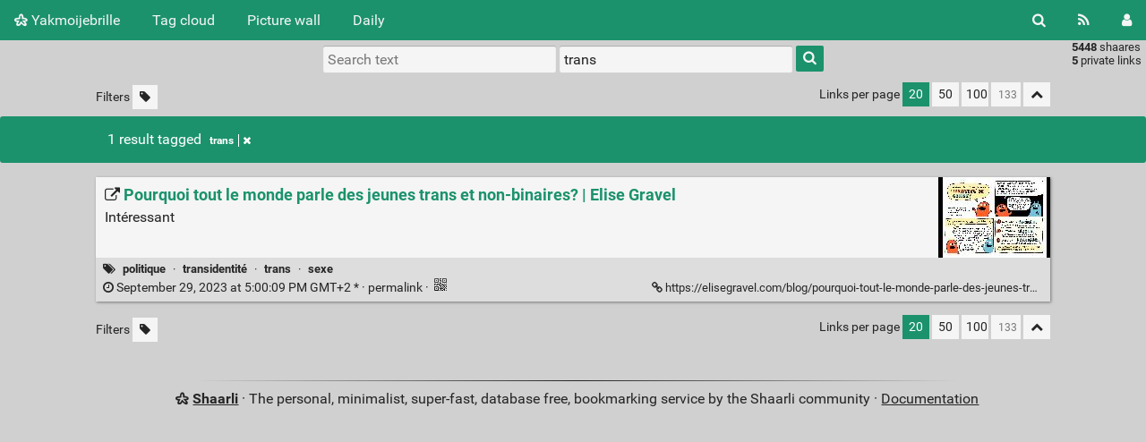

--- FILE ---
content_type: text/html; charset=UTF-8
request_url: http://fabienm.eu/shaarli/?searchtags=trans
body_size: 76174
content:
<!DOCTYPE html>
<html>
<head>
  <title>Search: [trans] - Yakmoijebrille</title>
<meta http-equiv="Content-Type" content="text/html; charset=utf-8" />
<meta name="format-detection" content="telephone=no" />
<meta name="viewport" content="width=device-width, initial-scale=1">
<meta name="referrer" content="same-origin">
<link rel="alternate" type="application/atom+xml" href="http://fabienm.eu/shaarli/feed/atom?&searchtags=trans" title="ATOM Feed" />
<link rel="alternate" type="application/rss+xml" href="http://fabienm.eu/shaarli/feed/rss?&searchtags=trans" title="RSS Feed" />
<link href="/shaarli/tpl/default/img/favicon.png" rel="shortcut icon" type="image/png" />
<link href="/shaarli/tpl/default/img/apple-touch-icon.png" rel="apple-touch-icon" sizes="180x180" />
<link type="text/css" rel="stylesheet" href="/shaarli/tpl/default/css/shaarli.min.css?v=9cfa126bbfd2225ac087b88421e70438c331425f710f23b5d73b1aabcfa5b991" />

  <link type="text/css" rel="stylesheet" href="/shaarli/tpl/default/css/markdown.min.css?v=9cfa126bbfd2225ac087b88421e70438c331425f710f23b5d73b1aabcfa5b991" />


  <link type="text/css" rel="stylesheet" href="/shaarli/plugins/qrcode/qrcode.css?v=9cfa126bbfd2225ac087b88421e70438c331425f710f23b5d73b1aabcfa5b991"/>


<link rel="search" type="application/opensearchdescription+xml" href="/shaarli/open-search"
      title="Shaarli search - Yakmoijebrille" />

  
  <meta property="og:title" content="Pourquoi tout le monde parle des jeunes trans et non-binaires? | Elise Gravel" />
  <meta property="og:type" content="article" />
  <meta property="og:url" content="http://fabienm.eu/shaarli/shaare/jAqZdg" />
  
  <meta property="og:description" content="Intéressant" />
  
    <meta property="og:image" content="http://fabienm.eu/shaarli/cache/thumb/b5b00fe298c7f16a6087916f29bb6c6a/41a26c0b25cd3da55742e7f8f789d4d132aaca99125901.jpg" />
  
  
    <meta property="article:published_time" content="2023-09-29T17:00:09+02:00" />
    
      <meta property="article:modified_time" content="2023-10-03T11:57:59+02:00" />
    
  
  
    <meta property="article:tag" content="politique" />
  
    <meta property="article:tag" content="transidentité" />
  
    <meta property="article:tag" content="trans" />
  
    <meta property="article:tag" content="sexe" />
  


</head>
<body>
<div class="shaarli-menu pure-g" id="shaarli-menu">
  <div class="pure-u-lg-0 pure-u-1">
    <div class="pure-menu">
     <header role="banner">
      <a href="/shaarli/" class="pure-menu-link shaarli-title" id="shaarli-title-mobile">
        <i class="fa fa-shaarli" aria-hidden="true"></i>
        Yakmoijebrille
      </a>
      </header>
      <a href="#" class="menu-toggle" id="menu-toggle" aria-label="Menu"><s class="bar" aria-hidden="true"></s><s class="bar" aria-hidden="true"></s></a>
    </div>
  </div>
  <div class="pure-u-1">
    <div class="pure-menu menu-transform pure-menu-horizontal pure-g">
      <ul class="pure-menu-list pure-u-lg-5-6 pure-u-1">
        <li class="pure-menu-item pure-u-0 pure-u-lg-visible">
          <a href="/shaarli/" class="pure-menu-link shaarli-title" id="shaarli-title-desktop">
            <i class="fa fa-shaarli" aria-hidden="true"></i>
            Yakmoijebrille
          </a>
        </li>
        
        <li class="pure-menu-item" id="shaarli-menu-tags">
          <a href="/shaarli/tags/cloud" class="pure-menu-link">Tag cloud</a>
        </li>
        
          <li class="pure-menu-item" id="shaarli-menu-picwall">
            <a href="/shaarli/picture-wall?searchtags=trans" class="pure-menu-link">Picture wall</a>
          </li>
        
        <li class="pure-menu-item" id="shaarli-menu-daily">
          <a href="/shaarli/daily" class="pure-menu-link">Daily</a>
        </li>
        
        <li class="pure-menu-item pure-u-lg-0 shaarli-menu-mobile" id="shaarli-menu-mobile-rss">
            <a href="/shaarli/feed/atom?&searchtags=trans" class="pure-menu-link">RSS Feed</a>
        </li>
        
          <li class="pure-menu-item pure-u-lg-0 shaarli-menu-mobile" id="shaarli-menu-mobile-login">
            <a href="/shaarli/login" class="pure-menu-link">Login</a>
          </li>
        
      </ul>
      <div class="header-buttons pure-u-lg-1-6 pure-u-0 pure-u-lg-visible">
        <ul class="pure-menu-list">
          <li class="pure-menu-item" id="shaarli-menu-desktop-search">
            <a href="#" class="pure-menu-link subheader-opener"
               data-open-id="search"
               id="search-button" aria-label="Search" title="Search">
              <i class="fa fa-search" aria-hidden="true"></i>
            </a>
          </li>
          <li class="pure-menu-item" id="shaarli-menu-desktop-rss">
            <a href="/shaarli/feed/atom?&searchtags=trans" class="pure-menu-link" title="RSS Feed" aria-label="RSS Feed">
              <i class="fa fa-rss" aria-hidden="true"></i>
            </a>
          </li>
          
            <li class="pure-menu-item" id="shaarli-menu-desktop-login">
              <a href="/shaarli/login" class="pure-menu-link"
                 data-open-id="header-login-form"
                 id="login-button" aria-label="Login" title="Login">
                <i class="fa fa-user" aria-hidden="true"></i>
              </a>
            </li>
          
        </ul>
      </div>
    </div>
  </div>
</div>

<main id="content" class="container" role="main">
  <div id="search" class="subheader-form searchform-block header-search">
    <form method="GET" class="pure-form searchform" name="searchform" action="/shaarli/">
      <input type="text" id="searchform_value" name="searchterm" aria-label="Search text" placeholder="Search text"
             
      >
      <input type="text" name="searchtags" id="tagfilter_value" aria-label="Filter by tag" placeholder="Filter by tag"
             
             value="trans "
             
      autocomplete="off" data-multiple data-autofirst data-minChars="1"
      data-list="flf, fpga, politique, vélo, BD, con, écolo, web, bagnole, linux, verilog, python, nucléaire, riscv, programmation, électronique, hack, science, robot, chisel, espace, vhdl, jeux-vidéo, énergie, geek, open-source, électricité, yosys, vidéo, pub, hdl, internet, rust, informatique, journaliste, truc, debian, image, liberté, livre, agriculture, cocotb, carte, asic, écologie, photo, xilinx, legorafi, religion, santé, cuisine, libre, transport-gratuit, économie, graphe, musique, télé, tuto, france, film, javascript, scala, verilator, allemagne, raspberrypi, dessin, git, kicad, travail, tutoriel, téléphone, bricolage, clavier, europe, math, radioactivité, simulation, usb, gowin, justice, terrorisme, adblock, facebook, formal, google, html, ice40, macron, sortir-du-charbon, arnaque, sécurité, armadeus, opensource, ordinateur, arm, blog, boulet, médecine, paris, unix, vivado, éducation, emplois, hdmi, lattice, signal, son, wishlist, xkcd, bigbrother, console, entreprise, gameboy, parapente, radio, robotique, video, électrique, charliehebdo, embarqué, firefox, ia, lego, microcontrôleur, radar, réchauffement-climatique, vim, école, bépo, chine, cinéma, drone, hubic, jeux, piratage, sifive, C, bug, charbon, ghdl, haskell, mulhouse, pétrole, raspberry-pi, android, banque, décroissance, ecp5, humour, intel, m$, orthographe, propagande, route, sncf, usa, chisel3, cloud, complot, covid19, démocratie, gui, homéopathie, icestorm, impression-3D, jancovici, logiciel, pdf, ploum, publicité, revenu-de-base, solaire, systemverilog, transport, alsace, audio, avion, casque, censure, données, efinix, hoax, hébergement, iss, lune, mail, mars, php, sécurité-routière, train, twitter, ville, art, bitcoin, camera, charlatan, corruption, docker, f-haine, fascisme, histoire, imprimante, linuxfr, numérique, ovh, prof, sortir-de-google, streisand, thorium, w$, Colmar, Zephyr, bois, chat, code, croissance, enfant, firefoxos, flask, gaz, impots, led, marabout, microsoft, média, pollution, presse, racisme, recette, science-fiction, trion, ubuntu, uvm, wifi, altera, chiffrement, domotique, droit, esa, fillon, français, futur, gatemate, howto, iot, nextpnr, rss, shaarli, spam, spinalHDL, suisse, trump, caméra, clifford, climat, flicage, france-inter, journalisme, kit, liste, mot-de-passe, météo, nazi, ogm, système-embarqué, violence, wavedrom, amazon, apple, bash, bescherelle-ta-mère, carfree, documentation, emploi, fin-du-monde, gadget, gratuit, homophobie, impôts, kickstarter, libreoffice, mastodon, nasa, openstreetmap, physique, pseudo-science, renouvelables, reverse, sebsauvage, taxe, trucs, vaccin, whatsapp, FFmpeg, anlogic, arduino, capteur, clash, colognechip, compteur, concours, consommation, fichier, framasoft, fusée, github, graphes, guisselquist, hackaday, invention, jardin, kernel, lois, mafia, markdown, odieux-connard, orconf, plante, shell, sociologie, tangnano4k, technologie, test, virus, vote, 3D, C++, GPS, ada, arme, attentat, buildroot, café, cours, droit-d'auteurs, drône, electronique, enseignement, fraude, futurologie, gimp, gouvernement, immigration, intelligence-artificielle, kendryte, laser, mobile, montage, orange, os, partage, portable, prison, ram, riche, rp2040, réparation, smartphone, spice, ssh, startup, tablette, taxi, tchernobyl, vidéosurveillance, œufs, accidents, annonce, apollo, blague, blender, bouffe, bras-robotisé, cerveau, chauffage, colorlight, commande, commandes, cpu, diy, déchet, enfants, esclavage, gafam, gouzi-phone, gravitylight, grève, guerre, hardware, html5, images, inde, japon, jeux-video, jugementmajoritaire, laposte, latex, librairie, litex, livraison, lobbying, logiciel-libre, longan_nano, meurice, meurtre, migen, orthogonal, pc, pharmachien, pharmacien, pirate, police, primaire, recherche, regexp, routage, sans-contact, satellite, symbiflow, uranium, vol, zipcpu, écriture, achat, application, architecture, axi, bière, bombe, bourse, boycott, bus, bébé, cadeau, ch32v003, co2, connard, coude, date, debug, débat, eau, efabless, eoss3, foot, gandi, géographie, hifive, hifive1, immobilier, iran, java, jeux-olympique, jouet, journal, manifestation, map, maraîchage, mer, moteur, neurones, ngspice, nintendo, nourriture, pcb, pense-bête, piste-cyclable, porno, preuve, processeur, quadrature-du-net, quickfeather, salaire, schema, serv, sexe, sipeed, soleil, sondage, sql, stockage, surveillance, switch, taxe-carbone, thinkpad, tintin, tutorial, wiki, windows, écran, accident, adn, analogique, antmicro, apf, appli, arbre, ascii-art, association, autoroute, beremiz, berkley, bibliothèque, biodynamie, bolloré, béton, cancer, carte-bleue, cern, chien, chomage, colis, collège, courant, crise, crowfunding, css, cycloneV, ddr, disque-dur, driver, drogue, duckduckgo, emacs, epaper, esp32, feminisme, femme, fossi, fourrier, fusesoc, gd32vf, graphisme, gratuité, gravité, greenpeace, gtkwave, hackable, hacking, image-processing, jardinage, json, k210, lobby, lyon, machine-de-vote, manif, medecine, meuble, module, monitoring, mp3, myhdl, mysql, mécanique, nature, naïo, nfc, nsa, parking, patate, pile, placebo, podcast, polarfire, polémique, poster, poutine, projet, pétition, qrcode, quartus, rap, renouvelable, ressort, ressources, russie, réseau-neurones, scanner, serial, serveur, service, sexisme, sky130, sport, starwars, strasbourg, systemc, sécurité-informatique, sécurité-sociale, séralini, série, tangnano, temps-réel, thermique, travail-famille-patrie, troll, tu-mourras-moins-bète, uart, ump, vcd, vegan, vga, voiture, wheezy, yosys-smtbmc, youtube, écotaxe, énergie-mécanique, étude, algorithme, alien, alimentation, amaranth, amérique, anthroposophie, arabe-du-futur, arte, ascii, auto-hébergement, automatisme, aéroport, benalla, bigdata, billet, biologie, boulot, breton, bureautique, calcul, caricature, cdc, changement-climatique, chaudière, cheatsheet, chiffres, cnil, commandline, commerce, concurrence, conférence, copyreich, cryptage, daech, dell, dia, droite, dvd, dvorak, développement, e310, encoding, energie, ergodox, escroc, ethernet, extraterrestre, extrême-droite, fake, fft, fichiers, filtre, find, firrtl, forgeFPGA, format, fossile, free, fritzing, fusion, gallerie, gif, gilet-jaune, gisselquist, gnome3, horloge, hydrogène, i2c, icarus, icestudio, igNobel, ihm, illustration, industrie, israël, ivg, langage, lemonde, loi, low-cost, mahomet, maladie, messagerie, meta, metoo_cycliste, micropython, moustique, naturel, nes, neutralité-du-net, neutron-rapide, oiseau, opendata, orconf2018, oscilloscope, ostéopathie, palestine, pandoc, payement, permaculture, piétons, plantes, plc, pliant, plutonium, poulet, pourri, prime, prophète, présentation, présidentielle, présidentielle2017, quantique, racistes, remarkable, renesas, retouche, rover, rsa, rte, russe, référundum, réseau, sarkozy, sauvegarde, secte, silosociaux, sms, smtbmc, souris, stm32, sudo, suicide, svg, terminal, tesla, turing, télécommande, ublock_origin, unicode, urbanisme, uvvm, vacances, venus, version, vie-privé, vie-privée, virusinformatique, vitesse, vlc, voyage, vscode, wacom, waveform, webcam, windows10, wishbone, xml, zynq, élection, 5A-75B, 8bits, FAI, FireAnt, IBM, Indiegogo, QR-code, RIP, SF, TangNano9k, abeilles, absurdo, administration, agenda, airbnb, ajax, alcool, allwinner, américain, animation, apf28, apf6, api, app, apt, aspirateur, atom, autocollant, avenir, avis, bac, belgique, berlin, bio, bluespec, bluetooth, bonheur, bouygue, bretagne, bruit, canard, catalogue, ccc, champignon, chasse, chatons, chef, chiffre, chimie, chinois, chronogramme, cinglés, citation, clefusb, clip, code-de-la-route, compilation, compression, couleur, couverture, cozycloud, crime, crêpes, csv, culture, cyberpunk, device-tree, dhmo, dictature, diesel, digital, disk, division, dns, doom, droit-de-l'Homme, drôle, dsp, efpga, email, enseirb, epub, erreur, escroquerie, fablab, faille, famille, festo, fille, filme, fir, fiscalité, flic, formation, framatalk, game-of-life, gauche, gpl, greasemonkey, grisebouille, haine, harcélement, hergé, homicide, how-to, hydraulique, hélicoptère, idée-reçu, imagemagick, imposteur, infrarouge, inkscape, insulte, iphone, islam, islande, jenkins, jeux-de-la-vie, jeux-de-société, juif, kactus2, librecore, libération, lichee-tang, linge, linux-embarqué, littérature, local, lombricompostage, lost-oasis, magasin, maison, mariage, mediapart, mensonge, mesure, metastabilité, micro-onde, microblaze, mine, minecraft, mips, misogynie, missile, mobilité, modélisme, monde, moto, mqtt, mythe, mémoire, métal, naissance, neurone, note, novlangue, nvidia, nxp, occasion, odoo, ombre, oms, onde, openerp, opos6ul, orangecrab, pain, parasite, pastafarien, pdk, penelopeGate, piscine, piwigo, pixel, piéton, plagiat, pliage, population, porc, portugal, pourriture, power, protocole, prêt, publication, pulp, punk, python3, pénélope, qflow, qt, rapidsilicon, raspberrypi-pico, reconnaissance-vocale, reddit, release, requin, rest, retour-vers-le-futur, rfxcom, riad-sattouf, rotation, rtl, ruche, rue, ruffin, récupération, régime, régionalisme, sacem, samba, science-info, sculpteo, sels-fondu, shoa, silicium, simulateur, skynet, spi, statistiques, steam, steiner, stoppub, stupeflip, synchronisation, syndicat, syrie, t430, tableau, tensorflow, terminator, terre, tests, tf1, timeout, tips, toutETrien, tracking, tracks, transfert, trottinette, tty, téléchargement, ultrason, ulule, unisim, urss, vacance, vaccins, vario, vegaboard, verification, viande, vieux, voleur, voleurs, végétarien, vélorution, wch, word, zep, zip, zte, édition, éducation_nationale, église, électromagnétisme, éolas, éolien, 0, 1, 2, 30km/h, 3G, 433Mhz, 49-3, 64bits, Archipelago, CHIPS, FNAUT, IEC61131, Jeu-de-société, LUT, PQ, PoC, RESTful, RendsLargent, T8, abandonware, accoustique, accéléromètre, acupuncture, adafruit, adc, aepn, afrique, agression, allemand, allergie, alternative, aléatoire, amende, amesys, anarchie, anglais, animaux, apartheid, arabe, arachne-pnr, argent, armée, arnaques, arrow, artiste, artix7, ascenseur, assembleur, asynchrone, attac, attiny, australie, autriche, avnet, backdoor, badge, bagage, bagnole-électrique, baguette, balade, bateau, batterie, beau, bescherelle, bfm, bible, binaire, bingo, biodiversité, blade-runner, blaess, bloc-note, blocage, blocks-diagrams, bonnet-rouge, book, boot, bootstrap-css, bougie, box, brevet, brevets, bsp, burkini, caca, cadres, cahuzac, calculatrice, caldav, calendars, camion, canada, canicule, carburant, cargo, cd, chanson, charge, charlatans, chatgpt, chaussettes, chiant, chrome, châteauroux, cic, cio, circulation, clef, coding-style, command, commit, commitstrip, communication, comparatif, composte, comptoire, confidentialité, configuration, confinement, connerie, copier-coller, copyright, coq, corescore, coriolis, coronavirus, couleurs, coverage, covid, craquage, crayon, criminalité, crispr-cas9, critique, crou, crumble, crypto-monnaie, curl, cxxrtl, cycliste, cyclone10, cycloneIV, danger, darkpattern, dassault, data, dd, ddr3, deamon, dessin-animé, diagram, dick, dictatures, digikey, diplomacy, dirigeable, distribution, divorce, documentaire, domoticz, donnée, dos, drôle-haha, dyndns, dystopie, décès, défis, démission, déplacement, désherbage, développeur, eda, edf, effacement, effondrement, elonmusk, embargo, emprunt, enstab, eos, epoch, ergodoxez, esp, esp32_rover, essence, exomars, expert, expertise, expérience, ext4, extension, fable, facho, fachos, fakenews, fakir, fascho, fessenheim, figure, financement-participatif, finkielkraut, finlande, firmware, fission, flamby, flash, fleurs, float, fluide, fn, fnsea, fonctionnel, fondation, foret, format-ouvert, formel, forum, forêt, fou, four, franquin, fraude-scientifique, free-electron, freescale, fruit, fsm, ftp, fuse, futurama, futurascience, game-of-throne, gamegear, gap8, garage, gba, gbhdmi, genre, gnome, gnuradio, gpu, gpx, graine, grammaire, gravity, grayscale, grenouille, grep, grille-pain, génocide, générateur, génétique, hacker, hamon, harcèlement, hayabusa2, hennesy, hex, hifive_unleashed, hls, hollande, homme, homosexualité, https, hub, hubsan, hulot, hyperloop, hélium, héritage, héritier, hôpital, ide, idée, ieee, ifop, imx, incompétents, induction, inflation, information, information-is-beautiful, ini, initial, insolite, interface, intox, introduction, ip-xact, irsn, isa, isolement, italie, iut, jessie, jhead, jo, job, jtag, jurassicpark, jus, kayak, kerbal, kikstarter, kobane, lait, lampe, laprimaire.org, lava, lave-linge, lefigaro, lenovo, lettre, linux-emparqué, list, location, lofive, logement, logging, logo, lol, londre, long-term, lora, lumière, lunii, lvm, législatives, légume, machine-learning, machxo2, magazine, magic, maixpy, makefile, maker, management, manager, manifeste, manifpourtous, manual, manuel, maraichage, marianne, markstein, martine, martoni, matchstick, matlab, matplotlib, matériel, mediawiki, meringue, michael_moore, micro, micro$oft, micro:bit, microcontroller, microscope, microsd, microsemi, miel, militaire, ministre, minitel, mise_en_demeure, mode, modelsim, monde-diplomatique, monitor, monnaie, montagne, montpellier, montre, mort, moteur-de-recherche, mozilla, mplayer, munich, mutt, mutualisé, médecin, médicament, médicaments, mélanchon, mélenchon, ménage, navigateur, neovim, neurologie, nice, nkm, nodemcu, noisette, nom, nom-de-domaine, nouvelle-zélande, noël, nuages, numérama, nutella, ohwr, oiseaux, olimex, onu, openc, opencv, openfpga, openfpgaloader, openocd, openplc, openpower, openroad, openscad, opinion, orconf2019, ordiphone, organisation, osvvm, owncloud, paccalet, package, packaging, pain-au-chocolat, pakistan, panda, parlement, parrainage, password, patterson, pauvre, pauvreté, payement-sans-contact, paypal, pays-bas, paysage, pcie, pdm, peinture, pensebete, pepijndevos, periphondemand, pesticide, pgp, photo-chat, photos, pib, pico-8, picopi, picorv32, pierrerabhi, pigeon, pince, pingouin, pio, place-and-route, plank, planète, plastique, pod, poisson, pokemon, pollutaxe, poneys, pong, ponzi, porn, poubelle, poujadiste, pourris, poésie, presentation, priorité, prix, prud'hommes, préjugés, prénom, ps, psl, pédophile, qualcomm, quicklogic, québec, racaille, raccourcis, raciste, racket, radiateur, radiofréquence, ramsar, rangement, rançon, raoult, raven, rayon-X, rc, rclone, redshift, relevé, reseau, reset, resize, retro, retro-gamming, revue, rire, risc-v, rlwrap, rm, royale, rsync, rtl-sdr, rv32m1, rv64i, râlage, réacteur, réalité-augmenté, réalité-virtuelle, répertoire, républicains, réseaux-sociaux, révolution, sable, sac, saint-valentin, salon, sam&amp;max, samsung, sandero, sarkozi, sbc, sbt, schiaparelli, schrodinger, schéma, screen, sdk-xilinx, sdl, sdr, sed, sel4, seo, seralini, serie7, servomoteur, sfr, shotwell, sida, sigfox, signalement, sigrok, silicon, skype, sommeil, sonde, sorcellerie, sortir-du-fossile, sourceforge, souveraineté-numérique, soyouz, spaceX, spaghetti, spark, spartan6, spectre, sqrt, ssl, stackoverflow, standard, statemachine, statistique, sticker, stopcovid, sucre, sudoku, supermarché, sva, swap, symbiotic, synchro, systemd, syzygy, taptempo, taxes, tclsh, tetris, thunderbird, thèse, théatre, timelapse, timing, timings, tnt, toilettes, top, torture, totalitarisme, toulouse, traitement-image, tram, transformateur, travail-au-noir, treh, trellis, tétine, u540, ultra-libéraux, ulx3s, unodieuxconnard, urssaf, utf-8, utilitaire, valenciennes, valls, valve, vegetarisme, velo, vente-liée, verible, verliog, vie, vin, vintage, vinyle, virtual-machine, virtualenv, visage, vocabulaire, vtr, vunit, vélo-cargo, vélo-pliant, vêtements, websocket, western_digital, wget, wine, wireless, wordpress, ww2, wyre, x-ray, x86, xenomai, xfce, xuantie910, zeloof, zerog, zwave, éclairage, éclairs, écotax, éditeur, élevage, éléctrosensibles, émulateur, ésotérisme, étagère, état, état-d-urgence, étude-à-la-con, 0-erreur-reseau, 1%, 130nm, 14KB, 14ans, 16bits, 2.0, 32bits, 3615-mavie, 3frères, 3v3, 4x4, 5v3v3, 74xxx, 3, 4, 5, 6, 7, 7zip, 80km, 868Mhz, B2_Cloud, BD liste, BD légumes, BD mail, BD travail, BQ, Bordeaux, C.H.I.P, C14, C906, CNC, Changzhou, China, Churchill, CλaSH, DHL DTC, Didier-Porte, EEG, EFB, EPR, FFVL, FIRA, GES, Gally, IC'Alps, INRIA, ISE, Ironclad, Island, Isotopic-256, John-Conway, John-snow, LC_ALL, LTspice, Le_parisien, MEDEF, MIT, Maliki, Merigot, MichelSerre, Montreux, NanoExplore, OSGP, Other-Innovative-Products, PD, PDKMaster, PMA, PMU, PULPino, Paul, QI, QNX, QtCreator, RF, RIC, RS232, Rocard, Rémi, T20, TP, Tcherenkov, Templin, TimothyEdwards, U-Boot, U740, UFC, UV, VIH, VT100, Valerian, William-Lowe, XT-ZB1, XuanTie, a69, abam, abeille, abricotine, abstention, absurde, ac/dc, académie_française, accessibilité, accessoire, accouchement, achats, achronix, acl, acorn, acoustique, ad-block, ad-hoc, adaptateur, adaptation, adb, adnauseam, adobe, adresse, adsl, adware, affaire, affairesensible, affichage, afnor, agile, aimants, air, air-comprimé, airbus, alan, album, aldec, alep, alexa, algerie, algo, alibaba, allemagne., alliance, allume-feu, allumés, alphabet, altair, altermondialisme, amap, amazone, amba, amd, amelie, ammeublement, ams, amusant, analog, analyseur-logique, anarchiste, andes, angers, angharad, angleterre, animal, animé, annonces, annuaire, antares, antenne, antifa, antisocial, antisémitisme, apache, apesanteur, apf27, apf6_sp, apio, apocalypse, apollo13, appareil_photo, appartement, appel, appel-d'offre, appendice, appolo, april, apt-get, aquaponie, arabie-saoudite, arachide, arachnepnr, arboriculture, arcachon, arcade, archive, archlinux, archéologie, argumentaire, ariane, arithmetic, arithmétique, armes, armoire, arménie, arnault, arrosage, arrêté, artec, artetmétier, article, artix, asic-world, asm, asocial, assasin, assassinat, assemblé-nationale, asservissement, assistanat, asterix, asteroïde, asthme, astronaute, astuce, astuce-linux, astéroîde, astéroïde, atelier, athé, atmel, atome, attache, attentats, atterissage, attestationdeplacement, aubagne, auchan, audi, audimat, auteurs, autisme, auto-publication, autocompletion, autoconsommation, automate, automatique, automatisation, autostop, autoédition, autralie, avalon, avantages, aveugle, avocat, avortement, axilite, axis, ay-3-8910, azerty, azure, aérotech, aéroteh, backup, bactérie, bagnoles, baikal, baladeur, balançoire, balcon, balkany, balle, ballon, banane, bande-dessinée, baptême, barbie, barcode, barrage, base-de-données, basic, bataclan, bdphile, beauf, beep, benchmark, benveniste, bepo, berge, bernard-maris, besançon, beuaark, bezier, bfmtv, bhl, bibelow, bidouille, bigard, bigbrotheur, bim!, bineuse, bing, bios, bite, bitsrteam, bitstream, bitwarden, blabla, blanchiment, blanquer, blasphème, blast, blink, blinky, blob, bloc, bloch, blockchain, blu-ray, blueos, blueray, bluesky, bluetouff, bn600, bnf, boeing, bogdanoff, bogdanov, boingboing, boiron, boite, boite-œufs, boitenoire, bokeh, bonzaï, bookmarklet, bootstrap, boston-dynamic, boston-dynamique, bouillir, boulangerie, boursorama, boutin, boutique, bouygues, bové, boîtier, braille, breaker, brest, brexit, broadcaster, brochure, broderie, brooklyn, brouette, broute, brown-out, bruitparif, brunstatt, brushless, brésil, brésile, btrfs, budget, bug2026, buildcount, bullshit, buran, burger, bus-macron, bus., business, buspirate, busybox, but, bénévola, c910, cablage, cadenas, cadis, cadrescolmar, caen, cagoule, caillou, calais, calculette, calendar, calendrier, californie, calorie, cambriolage, camera-thermique, campagne, can, canal+, canapé, cancelculture, candle, cannibal, canopen, cantal, canular, capgemini, capitaine-train, capitaine_haddock, capitalisme, carabine, caravel, carburant-metal, cartel, carton, casier, cask, cassos, cataclysme, catacombes, catastrophe-écologique, cathedrale, cathointégriste, catholique, ccc2018, ccc2021, cccp, ccif, cdparanoia, cea, celeste, centrale, centrifuge, centrifugeuse, certificat, certificats, cestpassorcier, cffi, cgi, cgt, ch552, chaise-roulante, chamanisme, champagne, champignons, chantilly, charachorder, charal, chargeur, charlie, charset, chart, checking, checksum, cheminot, chercherremplacer, chienchien, chip, chipignite, chloroquine, choa, chocopy, chr, chroniques, chuck, chute, cice, ciel, cigale-fourmie, circuit-intégré, cire-abeille, cité-de-la-peur, civilisation, clean, clear, clermont-ferrand, clichés, climato-négationniste, clinique_du_robot_ménager, clock, cloudflare, clouté, club-de-rome, clyclone10, cm180, cmos, coaching-personnel, cochon, cochon-d'inde, cochons, cocorico, cocotte-minute, codage, code-civil, code-dégueulasse, codec2, cofidis, colle, collectif, collection, coloc, colon-de-catan, com, combinaison, comic, comme_convenu, comment-ça-marche, commentaire, commentaires, communauté, communiste, comparaison, compatibilité, compilateur, compiègne, completion, composant, compresseur, comptabilité, compte-de-fourque, comptes, compteur-geiger, comptine, computrace, compétence, comédie, concatenate, concours_de_bites, concurence, conference, confidencialité, congés, connards, conne, connecteur, connection, connecté, conquête, conquête-spatial, cons, conspiration, consumérisme, contacts, conte-céréales, contest, contraintes, contre-spam, contrefaçon, contrôle, coolrunnerII, copenhagensuborbitals, copie, copiecoller, copilote, coppé, coquelicots, coquillage, coravin, cores, cornell, cornichons, coroutine, cortex-M0, cortex-M3, cortex-M4, cosimulation, cosmonaute, cotisation, couette, counter, coupe_de_france_de_robotique, courbe, courgettes, courrier, cours-des-comptes, course, coursier, court-métrage, cousin, couteau-suisse, couture, covered, cpi, cqfd, cr2, criigen, criirad, crime-contre-l-humanité, cristal, croissance-éternelle-amen, croque-escrocs, cross_clock_domain, crosscompil, crossdevicetracking, crowdfunding, crowdfunding-ideas, crowdfunding-sites, cruauté, cruisinière, cryogénie, cryptomonaie, cryptomonnaie, créativité, crétins, csa, cubesat, cuda, cuillère-en-argent-dans-lcul, cuivre, cumul, cutebot, cv, cvc, cyclotourisme, câble, cétaitmieuxavant, côte-d'or, cœur, d, d'auteurs, daesh, dahlia, dalle, darmanin, darpa, dart, darwin, dash, dash-button, dashboard, datagueule, datasheet, datation, datavisualisation, dawkins, dc10, deadcell, death-vallee, debugfs, decentralisation, dedietrich, deep, deeplearning, degoogliser, delafontaine, delete, deltachat, demolition-man, des-fleurs-pour-Algernon, design, desproge, dette, deuxroues, developement, device, devise, devoir, dfiant, dhdl, diable, diagrame, diagramme, diamant, diamond, dictateur, dietpi, dieudonné, difficile, digitale, digitronix, dinausore, dip, discid, disparition, disque, disquette, distributeur, ditaa, dmesg, dmla, dnsfilter, docstring, doityourself, domaine, domaine-public, don, dongeonfs, donjon, doodle, doublons, douche, doute, download, drafter, dragon_innovation, drakon, dram, dresden, dressage, drivers, dropbox, dtc, dubaï, dubosquelle, dunkerque, duolingo, dyslexique, dyson, dyspraxie, débit, déboulonneur, décathlon, décentralisé, décollage, décroissant, définition, dégueu, dégénéré, délation, délis, démantèlement, déménagement, dépannage, département, députés, désactivation, désillusion, détecteur, développement-personnel, e-billet, e/os, easy-fundraising, eau-pressurisée, eclipse, ecowlogic, edalize, effet-spéciaux, efinity, ehs, elecronic, election, electronic, elf, emc, emirats, emma, emoji, empathie, empire, empoisonnement, empreinte, encastrable, enceinteconnecté, encre-numérique, endive, enercoop, enfance, engineering, ennemies-république, ens, ensauvagement, entente, entramme, entreptise, entretien, environnement, envoi, epfl, epsace, epson, eqy, ergol, ergonomie, error, escabot, escape-game, esoterisme, esp-hal, esp8266, espace-aérien, espace-public, espagne, essais-nucléaire, estonie, etat-d'urgence, ethercat, ethernetip, europcar, européennes, européennes2019, examen, excel, excuses-bidon, exercices, exosquelette, expace, experience, exploration, expérience-sociale, extrême-droite., fabrication, factory, faf, faillite, fait-divers, fakemed, falcon_heavy, fantôme, faschisme, fastfourrier, fatalpicard, fatigue-visuelle, fatwa, faucheursdechaises, fautes, faux-cul, fd, fdf, fdfind, fedex, fedivers, fedora, feed2toot, femme-au-foyer, fenêtre, ferro-fluide, fessée, festival, fet, feu, ffct, ffnet, fhaine, fi, fiction, fieldbus, filelight, filesystem, film-crowdfunding, fin-de-race, finance, fip, fisc, fiscale, fischertechnik, fixed, fizzim, flash-party, flashmob, flattr, flffpga, flikr, flippant, floorplanning, florence, flutter, flux, fondeurs, football, formatage, formulaire, forêt-noire, foudre, fouille, foule, fpag, fpga4fun, fpga_hell, fraisage, fraise, framablog, framacarte, framework, france2, franceculture, francfort, franck-girardot, franglais, freeciv, freenet, freinage, freshrss, fric, frida, frigide_barjot, frigo, fringue, froid, frozzen-bubble, fruits, fréquence, fs, fsv, ftdi, fub, fuck, fuckoffgoogle, fuite, fukushima, fulgurator, fumette, fumée, functionnal-programming, fundraisers, fundraising, fundraising-ideas, fupy, féminisme, fénéants, fête-nationale, fôtes, g'mic, g-force, gachis, gafa, gallery, gamego, gamma, gapuino, gare, garfield, garmin, garçon, gaston, gateaux, gateware, gauguin, gay, gcum, gdb, gdr, gdsii, gentillesse, genève, gerber, gestionprojet, gigabit, gigadevice, gite, gitmemory, gittip, glmf, gls, gluten, gmap, gnet, godot, godwin, gol, google-street, gopro, gorce, goulag, gouziphone, gp4par, gpt, grafitti, graines, grand-remplacement, graph, graphcet, graphique, graphiste, graphviz, graver, gravure, gravures, gray, greenpak4, greenwashing, greenwave, greenwaves, greenweez, greffe, grenoble, grid, grip, groland, grosmots, grosse-merde, groupgets, grégory, gsm, gta2, gtk, guake, guide, guéant, guérilla-poubelle, guérison, gz, gzip, gène, généalogie, géolocalisation, géorgie, habitat, hac, hackers, hackster.io, hacktoberfest, hactivisme, hadopi, haha, haiku, hall, handicapé, handshake, handy, hanouna, hardware-crowdfunding, harvesting, haut-parleur, haut-rhin, hawaï, hellfest, herbe, hertzien, heure, historique, hitec, hitler, hobby, home, homemaide, hongkong, hopital, hopla, hotlinking, hotspot, hoverboard, hros, htaccess, http, huawei, hub75, hugo, huile, huile-de-palme, humain, humanité, humeur, hwt, hydravion, hydrocution, hydroélectricité, i.MX6, i.mx, icebreaker, icestick, identité, idée-cadeau, ila, illusion, immatriculation, import, impot, impress, impress.js, impressio, impression, imx6, imx6ul, incendies, include, inclusif, incore, inculte, indentation, independant, index, industrie_culturel, industriel, infection, info, informaticien, ing, ingénieur, init.d, inode, inondation, inpainting, insee, inspectar, instagram, installation, instituteur, instruction, insultes, interdiction, interruption, inutile, investigation, io, iode, ip, ipython, irak, irsim, isbn, isee-3, islamisme, islamophobie, iso, isro, itélé, jazz, je-suis-charlie, jean-martin_fortier, jetable, jetpack, jeunesse, jeux-chiant, jeux-de-role, jigl, jitsi, jlcpcb, jmfriedt, jo2024, joFreeman, john, johnny, johny, join, josé-bové, joule, jpg, juge-d-instruction, juppé, jésus, k1g1, kadhafi, kafka, kanboard, kansas-lava, kansas_lava, kaze, kde, kebab-case, kenedy, kenya, kermel, keyboard, keybord, kfpga, kibatic, kilopower, kimsufi, kintex7, kitsh, kivy, kml, kodi, kosovo, kotlin, kriss-feed, krita, ksp, kurde, kurdes, kurdistan, kurdistant, kyélà, l298n, la-redoute, la_haine, lacie, ladder, lafarge, laisse, lampiris, langue, laptop, largus, laurel, layout, lcd, le-bon-coin, le-travail-rend-libre, le_point, leaflet, learn, learning, leboncoin, lecture, lecun, ledger, lellouche, lembarque, lepage, lepen, lepharmacien, les_trucs_qui_m_énerve, lesecho, lesverts, levelshift, lib, liberté-informatique, libresilicon, libéralisme, licence, license, lidl, lien, liens, lieu-dit, limace, lime, limite, lin, linkedin, linky, linux-vrac, lipsi, lit, llm, log, logique, loi-travail, lorawan, lot, loto, loup-garou, low-tech, lowRISC, lowtech, loyer, lpo, lrem, lsb, lte-m, lua, luca-parmitano, lufi, lunapnr, lunark, lunette-3D, lutte, luxembourg, lvds, lxc, lxt, lynred, légende-urbaine, légiondhonneur, législative, légistlatives, légo, légumes, m-lab, m-labs, mac, machine, machine-à-coudre, machxo3, magasine, magic_vlsi, magnetique, magnetisme, mailing, mairie, majuscule, make, manchester, manchot, manga, manicore, manipulation, manycore, mapping, maquette, marchandage, marche, mariage-pour-tous, mario, mariogpt, marionmontaigne, marketeux, markov, marmite, maroc, marrant, mars500, marvell, maréchage, masculinisme, masques, maternité, matos, maus, maven, max10, mazette, maître_du_monde, mbda, mcdonald, meccano, mechanical-porn, medecin, mediatek, meltdown, memcopy, memoire, memory, menace, menta, mentor, mercedes, merci-patron, merdification, message, mesures, metal, metro, meure, meurtriers, microbiote, mig, migration, milan, militatisme, milliard, milliardaire, mindgeek, miniature, minicom, minigalnano, mint, minuscule, minute, mirabelles, misc, mister, mix&amp;remix, mmu, moa, moche, modh, modèle, mogrify, molesse, mondial, monochrome, monolithe, monorail, montcuq, montreuil, mooltipass, mort-vivant, mortalité, motard, moteur-de-recherche., motorola, mots, mouche, moule, mouser, moussages, moustiques, mouton, mouvement-perpétuel, mov, moyen-age, moyen-orient, mozzarella, mpd, msdos, msp430, mtp, multi-plateforme, multi-touch, multimètre, multiplication, multiplications, murmure, musée, mutum, màj, mère, méccano, méchanisme, médiapart, médicale, médiocrité, méditerranée, méduses, mémoire-de-l'eau, mémorial, métastabilité, méthane, métier, métrique, métrosexuel, météofrance, météorite, nadine-morano, nager, naio, nancy, nano, nanotube, nanoxplore, natalité, natiloo, navette, naviguation, ncdu, near-miss, netgen, netiquette, netlist, neutrons, news, nextcloud, nezhra, nft, ng-ultra, ngspice-noqsi, nicolas-hulot, nifflas, niort, niouze, nirvana, nitrogen, nmigen, no-mans-land, noel, noelv, noir-désir, noisettes, nokia, nord-presse, norvège, not, note8, notice, nouvel-observateur, noyade, nsgpice, ntfs, ntfsfix, nuage, nuclearblaze, nuit, nuit-debout, nulcléaire, null, numérisation, nvc, obion, object, objectivité, objet, obscurantisme, obèse, obésité, ocr, octave, odt, ofdm, oklo, old-fashion, omicide, onde-progressive, ondes, ondes-gravitationnelles, onedollar, online, oop, open-data, open-hardware, open-logic, open-v, openMPW, opencores, opendrop, openhardware, openlane, openlogic, opennsource, openram, openrisc, opensilicium, openspice, opentimer, openvpn, opos6ul_nano, opossum, optimsoc, orchestre, ordre, oreilly, orion, ortographe, orwel, orwell, oshw, osm, otto, oui-oui, outils, outlook, overlay, overpass-turbo, overwrite, ozone, p2p, p2pdma, pac, padauk, palette, palmarès, paléo, pampi, panama_papers, pandemie, panne, panoramique, pantalon, pantone, papier, papier-milimétré, papillon, paradise_paper, parallèle, parametre, paranormal, parapluie, parent, parole, parrot, partialfunction, participatif, particule, particules-cosmique, partpic, passerelle, passphrase, pastebin, patch, pathogen, patrie, payeur, pci, pcm, pcounter, pdfgrep, peercoin, peertube, peltier, pencil, pendora-promise, penis, pense-bète, pensé, pep8, perception, perceuse, performance, permis, perso, personalité, personnage, pesto, petalinux, petazzoni, petit, petit-dèj, petite-bite, petite_poucette, petitschefs, pgs, pharmacie, philippe-val, philippines, philips, photocopieuse, photographie, photovoltaique, pic, pico, picobrew, pid, pieds, pierre_rabhi, pifomètrique, pikchr, piketty, pile-rechargeable, pilogger, pin, pinout, pinsec, pinçon-charlot, pip, pipotron, piratemag, pistage, piste, pixelart, pixelfed, pixium, pièce-détachées, piège, placement-de-produit, placement-routage, plage, plainte, plan, plateform.io, plomberie, plot, plotteur, pluie, pluton, pluviomètre, pmic, pmod, pnl, poche, pognon, pogo, point-collage, pointilliste, pois-chiche, poison, polar, police-caractère, polio, polique, politesse, politiue, polittique, pologne, poltique, pompage-turbinage, pompe-à-chaleur, ponts, popen, populisme, portail, porte, porte-clef, positionnement, potitique, pots-de-vin, poudre, poules, pourriture-de-capitalistes, poussette, poussin, powerlink, press, pressing, prga, princeton, printf, private-joke, privatisation, pro-soviétique, problème, proc, procès, production, produits, profibus, profinet, progrès, prohibition, projeeeeeeeet, propriétaire, prototype, proxy, pseudo-médecine, pshdl, psychopat, ptp, puant, pulseview, purge, putaclic, pwd, pycpu, pyhdl-if, pylint, pyongyang, pypthon, pyuvm, pâte-à-modeler, péage, pédale, pénurie, pétain, pêche, qalc, qarnot, qatar, qbaylogic, qdrep, qmk, qorc, qrcode., qrnote, qrouter, qtflow, quadcopter, quadrupède, quake, qualité, quartier, quebec, queer, quickstarter, quinconce, quizz, racailles, race, raclure, raconteur, radar-tronçon, radiation, radio-france, radiocativité, radioctivité, radis, rail, raise-money-online, ralage, random, randonnées, rapidsmith, rapidwright, rasoir, ratp, rats, ravitaillement, rayonnement-cosmique, rc5, readme, ready_valid, recrutement, recteur, rectorat, recyclage, redox, reed, reference-manual, refresh, register, reiki, relocalisation, relève, remboursement, renne, rennes, renommer, rentier, repliement, reportage, reprise, resistance, respect, responsive, restaurant, restauration, retraite, revenue, reversale, rfc, rfid, rflink, rg, rhasspy, rhume, rich, rien-à-se-reprocher, rigolo, ring, risc, rivasi, rivière, riz, riz-soufflé, robot_sans_tête, robotisation, robotter, rock, rocket, rocketchip, rohd, rojava, romain-charles, roman, roms, rond-point, rouen, rouge, roulettes, routeur, rp2049, rs485, rssgraffiti, rtlflow, rtos, ruban_semis, rubik, ruby, rust-analyzer, règle, réac, récitation, réflex, réfugiés, région, régulation, réseautage, résistance, réunion, rêve, sabbat, sabotage, sacd, saint-quentin-en-yvelines, sainte-croissance, saip, saisonnier, saisons, salade, salafiste, sale, sales-majestés, sans-fil, sansécran, sapin, sar, sata, satire, satouf, saucisse, sauve-le-monde, scandale, scastie, scatie, scellé, schématique, scie, scienceinfo, scooter, scop, scotch, screencast, screenshot, scribus, script, scroll, scrollback, scrutin, sculpture, scène-de-rue, scénario, sd, sdb, sdcard, second-life, secu, seeedstudio, sega, sel, selectmap, self, selfie, selinux, semis, sercos, serge-dassault-est-un-escrot-marchand-darmes, servelit, service-public, session, sesterce, seti, sexualité, sexysushi, shaape, shaarlier, shader, shakti, shape, shopping, sid, signal-processing, signature, silego, silicon-Valley, simplecv, simulator, siné_hebdo, sinéhebdo, siri, sirop-d'érable, site, site-pourrie, siteinternet, sketch, ski, sklearn, skywater, slate, slint, sm, smartgrid, smr, snaponair, snes, soc, socialiste, société_générale, socopa, sodium, sodor, sogo, solide, som, sons, sophia_aram, sorcière, sorties, sos, sos-bonheur, souchistes, soudure, sound, soundcard, sourcier, sousmarin, sovietiques, spade, sparkfun, spartan, spartan3, spartan7, spherique, sphinx, spl, spornosexuel, spyderlib, spécification, square, squash, srl, ssh-dss, ssii, sta, standalone, standblog, stanford, starcraft, stargate, stasi, station, steam-punk, step, stereovision, storytelling, strava, stream, streaming, street-art, stress, stretch, stringbike, studio, stupide, stuxnet, stylet, sublime-text, subvention, suivi, supermario, superphenix, superphénix, supprimerimage, surfer, suède, sv2chisel, svgbob, swerv, sx210, sycophante, symbol, symbole, symposium, sync, syncthing, synplify, syntaxe, synthèse, system-embarqué, system-monitor, systemeC, systemeD, système, système-metrique, système-solaire, systèmes-embarqué, syswip, sèche-linge, sécession, sécu, sécuritaire, sécurité., sécuritéroutière, sénat, sénateur, série_B, séville, table-traçante, tag, talki-walkie, tampon, tapis-roulant, taxecopie, taxonomy, tchoupi, tcl, tec0117, technique, technobéat, technosolutionnisme, ted, telecom, telnet, temps, temps-libre, tennis, terroriste, testing, testostérone, text, texto, tftpboot, thermostatique, thon, thread, thromboses, thy, thyroïde, théorie, théorie-du-genre, tiangong2, tianzhou, tickets-jaune, tictactoe, tiers-monde, tim, timequest, tiran, tkinter, tld, tldr, tlm, tlp, tmds, toaster, todo, toilette, tokamak, tom-tom_et_nana, tomate, tombes, toolchain, torc, tortue, torvald, toupie, tour-eiffel, tourisme, toxique, tract, tracteur, trader, traduction, traffic, trafique, traiders, trans, transhumanisme, transidentité, transistor, transparence, trego, trenz, treuil, tri, tribulle, tribune, tricheur, tricot, trigonométrie, tristan_nito, trottoir, trottoire, trucage, trust, tsmc, ttl, tueries, tunisie, tunnel, turbulence, turbulette, turkie, turquie, tutolial, typematrix, typographie, télécabine, télécom, télépathie, télérama, téléscope, télévision, tétris, tétris-géant, uber, ubloc, ubloc_origin, uboot, ufraw, uhdm, ukraine, ultra-gauchisme, ultra-portable, ultra-son, ultramicrocontrôleur, unedic, unesco, unevoiture, uninstall, universal-war-one, université, upgrade, ups, upstream, urbain, urbex, usager, usb-blaster, usb3, user, usinage, utf8, utile, utopie, vanhamme, vasy, vdt, vecinit, vector, vega, vent, vente, ventilateur, vents, verger, verik, versailles, vhd2vl, vhdp, vhs, vibration, victime-blaming, victimes, vidar, vide, vidéoconférence, vieillerie, vienne, vieux-fichier, vieux_con, vieux_cons, view, village, vimrc, violence-policière, virgule, virilisme, virtex, virtualbox, virtualmachine, virtuel, vis, visio, visite, visualisation, vitamineD, vitemadose, vitesse-sociale, vive-la-france, vlsi, vocal, vocale, void, voile, voiries, vosges, voyage-sncf, vpn, vulgarisation, vulgarité, vélo-électrique, vélotaff, wal, wall-e, waltdisney, wanksy, warning, warnings, wasm, watchlist, waterproof, wave, wavelet, webcomic, webinar, webmail, websérie, whichlist, white-stripes, wii, wikipedia, wiko, wildcat, windowmanager, windows95, windows_names, wingboard, wireshark, wolfestein, wolkswagen, work, world-of-warcraft, wormhole, wot, wsgi, xaphir, xargs, xavier-niel, xc2064, xcircuit, xdc, xeon, xerox, xiaomi, xls, xmlhttprequest, xnview, xsim, xyce, xz, yahoo, yapf, yocto, yoda, yosys-, yunohost, z1, zathura, zero2infinity, zerobin, zerocalcare, zeronet, zimmerman, zizi, zone, zoo, zte_open_c, zucman, zurich, zététique, ÉdouardPhilippe, Énergie, à-boire-et-à-manger, échange, échelle, éclipse, écoledirect, écologiste, écosystème, éducatif, édulcorant, égout, élecronique, élienne, élue, élécrosensible, émigration, émirats-arabes-unis, énergie-libre, énergie-potentielle, éolienne, évasionfiscale, évelage, "
      >
      <button type="submit" class="search-button" aria-label="Search"><i class="fa fa-search" aria-hidden="true"></i></button>
    </form>
  </div>
  <div id="actions" class="subheader-form">
    <div class="pure-g">
      <div class="pure-u-1">
        <a href="" id="actions-delete" class="button">
          <i class="fa fa-trash" aria-hidden="true"></i>
          Delete
        </a>&nbsp;
        <a href="" class="actions-change-visibility button" data-visibility="public">
          <i class="fa fa-globe" aria-hidden="true"></i>
          Set public
        </a>&nbsp;
        <a href="" class="actions-change-visibility button" data-visibility="private">
          <i class="fa fa-user-secret" aria-hidden="true"></i>
          Set private
        </a>&nbsp;
        <a href="" class="subheader-opener button" data-open-id="bulk-tag-action-add">
          <i class="fa fa-tag" aria-hidden="true"></i>
          Add tags
        </a>&nbsp;
        <a href="" class="subheader-opener button" data-open-id="bulk-tag-action-delete">
          <i class="fa fa-window-close" aria-hidden="true"></i>
          Delete tags
        </a>
      </div>
    </div>
  </div>

  
  
    <div id="bulk-tag-action-add" class="subheader-form">
      <form class="pure-g" action="/shaarli/admin/shaare/update-tags" method="post">
        <div class="pure-u-1">
          <span>
            <input
              type="text" name="tag" class="autofocus"
              aria-label="Tag to add"
              placeholder="Tag to add"
              autocomplete="off" data-multiple data-autofirst data-minChars="1"
              data-list="flf, fpga, politique, vélo, BD, con, écolo, web, bagnole, linux, verilog, python, nucléaire, riscv, programmation, électronique, hack, science, robot, chisel, espace, vhdl, jeux-vidéo, énergie, geek, open-source, électricité, yosys, vidéo, pub, hdl, internet, rust, informatique, journaliste, truc, debian, image, liberté, livre, agriculture, cocotb, carte, asic, écologie, photo, xilinx, legorafi, religion, santé, cuisine, libre, transport-gratuit, économie, graphe, musique, télé, tuto, france, film, javascript, scala, verilator, allemagne, raspberrypi, dessin, git, kicad, travail, tutoriel, téléphone, bricolage, clavier, europe, math, radioactivité, simulation, usb, gowin, justice, terrorisme, adblock, facebook, formal, google, html, ice40, macron, sortir-du-charbon, arnaque, sécurité, armadeus, opensource, ordinateur, arm, blog, boulet, médecine, paris, unix, vivado, éducation, emplois, hdmi, lattice, signal, son, wishlist, xkcd, bigbrother, console, entreprise, gameboy, parapente, radio, robotique, video, électrique, charliehebdo, embarqué, firefox, ia, lego, microcontrôleur, radar, réchauffement-climatique, vim, école, bépo, chine, cinéma, drone, hubic, jeux, piratage, sifive, C, bug, charbon, ghdl, haskell, mulhouse, pétrole, raspberry-pi, android, banque, décroissance, ecp5, humour, intel, m$, orthographe, propagande, route, sncf, usa, chisel3, cloud, complot, covid19, démocratie, gui, homéopathie, icestorm, impression-3D, jancovici, logiciel, pdf, ploum, publicité, revenu-de-base, solaire, systemverilog, transport, alsace, audio, avion, casque, censure, données, efinix, hoax, hébergement, iss, lune, mail, mars, php, sécurité-routière, train, twitter, ville, art, bitcoin, camera, charlatan, corruption, docker, f-haine, fascisme, histoire, imprimante, linuxfr, numérique, ovh, prof, sortir-de-google, streisand, thorium, w$, Colmar, Zephyr, bois, chat, code, croissance, enfant, firefoxos, flask, gaz, impots, led, marabout, microsoft, média, pollution, presse, racisme, recette, science-fiction, trion, ubuntu, uvm, wifi, altera, chiffrement, domotique, droit, esa, fillon, français, futur, gatemate, howto, iot, nextpnr, rss, shaarli, spam, spinalHDL, suisse, trump, caméra, clifford, climat, flicage, france-inter, journalisme, kit, liste, mot-de-passe, météo, nazi, ogm, système-embarqué, violence, wavedrom, amazon, apple, bash, bescherelle-ta-mère, carfree, documentation, emploi, fin-du-monde, gadget, gratuit, homophobie, impôts, kickstarter, libreoffice, mastodon, nasa, openstreetmap, physique, pseudo-science, renouvelables, reverse, sebsauvage, taxe, trucs, vaccin, whatsapp, FFmpeg, anlogic, arduino, capteur, clash, colognechip, compteur, concours, consommation, fichier, framasoft, fusée, github, graphes, guisselquist, hackaday, invention, jardin, kernel, lois, mafia, markdown, odieux-connard, orconf, plante, shell, sociologie, tangnano4k, technologie, test, virus, vote, 3D, C++, GPS, ada, arme, attentat, buildroot, café, cours, droit-d'auteurs, drône, electronique, enseignement, fraude, futurologie, gimp, gouvernement, immigration, intelligence-artificielle, kendryte, laser, mobile, montage, orange, os, partage, portable, prison, ram, riche, rp2040, réparation, smartphone, spice, ssh, startup, tablette, taxi, tchernobyl, vidéosurveillance, œufs, accidents, annonce, apollo, blague, blender, bouffe, bras-robotisé, cerveau, chauffage, colorlight, commande, commandes, cpu, diy, déchet, enfants, esclavage, gafam, gouzi-phone, gravitylight, grève, guerre, hardware, html5, images, inde, japon, jeux-video, jugementmajoritaire, laposte, latex, librairie, litex, livraison, lobbying, logiciel-libre, longan_nano, meurice, meurtre, migen, orthogonal, pc, pharmachien, pharmacien, pirate, police, primaire, recherche, regexp, routage, sans-contact, satellite, symbiflow, uranium, vol, zipcpu, écriture, achat, application, architecture, axi, bière, bombe, bourse, boycott, bus, bébé, cadeau, ch32v003, co2, connard, coude, date, debug, débat, eau, efabless, eoss3, foot, gandi, géographie, hifive, hifive1, immobilier, iran, java, jeux-olympique, jouet, journal, manifestation, map, maraîchage, mer, moteur, neurones, ngspice, nintendo, nourriture, pcb, pense-bête, piste-cyclable, porno, preuve, processeur, quadrature-du-net, quickfeather, salaire, schema, serv, sexe, sipeed, soleil, sondage, sql, stockage, surveillance, switch, taxe-carbone, thinkpad, tintin, tutorial, wiki, windows, écran, accident, adn, analogique, antmicro, apf, appli, arbre, ascii-art, association, autoroute, beremiz, berkley, bibliothèque, biodynamie, bolloré, béton, cancer, carte-bleue, cern, chien, chomage, colis, collège, courant, crise, crowfunding, css, cycloneV, ddr, disque-dur, driver, drogue, duckduckgo, emacs, epaper, esp32, feminisme, femme, fossi, fourrier, fusesoc, gd32vf, graphisme, gratuité, gravité, greenpeace, gtkwave, hackable, hacking, image-processing, jardinage, json, k210, lobby, lyon, machine-de-vote, manif, medecine, meuble, module, monitoring, mp3, myhdl, mysql, mécanique, nature, naïo, nfc, nsa, parking, patate, pile, placebo, podcast, polarfire, polémique, poster, poutine, projet, pétition, qrcode, quartus, rap, renouvelable, ressort, ressources, russie, réseau-neurones, scanner, serial, serveur, service, sexisme, sky130, sport, starwars, strasbourg, systemc, sécurité-informatique, sécurité-sociale, séralini, série, tangnano, temps-réel, thermique, travail-famille-patrie, troll, tu-mourras-moins-bète, uart, ump, vcd, vegan, vga, voiture, wheezy, yosys-smtbmc, youtube, écotaxe, énergie-mécanique, étude, algorithme, alien, alimentation, amaranth, amérique, anthroposophie, arabe-du-futur, arte, ascii, auto-hébergement, automatisme, aéroport, benalla, bigdata, billet, biologie, boulot, breton, bureautique, calcul, caricature, cdc, changement-climatique, chaudière, cheatsheet, chiffres, cnil, commandline, commerce, concurrence, conférence, copyreich, cryptage, daech, dell, dia, droite, dvd, dvorak, développement, e310, encoding, energie, ergodox, escroc, ethernet, extraterrestre, extrême-droite, fake, fft, fichiers, filtre, find, firrtl, forgeFPGA, format, fossile, free, fritzing, fusion, gallerie, gif, gilet-jaune, gisselquist, gnome3, horloge, hydrogène, i2c, icarus, icestudio, igNobel, ihm, illustration, industrie, israël, ivg, langage, lemonde, loi, low-cost, mahomet, maladie, messagerie, meta, metoo_cycliste, micropython, moustique, naturel, nes, neutralité-du-net, neutron-rapide, oiseau, opendata, orconf2018, oscilloscope, ostéopathie, palestine, pandoc, payement, permaculture, piétons, plantes, plc, pliant, plutonium, poulet, pourri, prime, prophète, présentation, présidentielle, présidentielle2017, quantique, racistes, remarkable, renesas, retouche, rover, rsa, rte, russe, référundum, réseau, sarkozy, sauvegarde, secte, silosociaux, sms, smtbmc, souris, stm32, sudo, suicide, svg, terminal, tesla, turing, télécommande, ublock_origin, unicode, urbanisme, uvvm, vacances, venus, version, vie-privé, vie-privée, virusinformatique, vitesse, vlc, voyage, vscode, wacom, waveform, webcam, windows10, wishbone, xml, zynq, élection, 5A-75B, 8bits, FAI, FireAnt, IBM, Indiegogo, QR-code, RIP, SF, TangNano9k, abeilles, absurdo, administration, agenda, airbnb, ajax, alcool, allwinner, américain, animation, apf28, apf6, api, app, apt, aspirateur, atom, autocollant, avenir, avis, bac, belgique, berlin, bio, bluespec, bluetooth, bonheur, bouygue, bretagne, bruit, canard, catalogue, ccc, champignon, chasse, chatons, chef, chiffre, chimie, chinois, chronogramme, cinglés, citation, clefusb, clip, code-de-la-route, compilation, compression, couleur, couverture, cozycloud, crime, crêpes, csv, culture, cyberpunk, device-tree, dhmo, dictature, diesel, digital, disk, division, dns, doom, droit-de-l'Homme, drôle, dsp, efpga, email, enseirb, epub, erreur, escroquerie, fablab, faille, famille, festo, fille, filme, fir, fiscalité, flic, formation, framatalk, game-of-life, gauche, gpl, greasemonkey, grisebouille, haine, harcélement, hergé, homicide, how-to, hydraulique, hélicoptère, idée-reçu, imagemagick, imposteur, infrarouge, inkscape, insulte, iphone, islam, islande, jenkins, jeux-de-la-vie, jeux-de-société, juif, kactus2, librecore, libération, lichee-tang, linge, linux-embarqué, littérature, local, lombricompostage, lost-oasis, magasin, maison, mariage, mediapart, mensonge, mesure, metastabilité, micro-onde, microblaze, mine, minecraft, mips, misogynie, missile, mobilité, modélisme, monde, moto, mqtt, mythe, mémoire, métal, naissance, neurone, note, novlangue, nvidia, nxp, occasion, odoo, ombre, oms, onde, openerp, opos6ul, orangecrab, pain, parasite, pastafarien, pdk, penelopeGate, piscine, piwigo, pixel, piéton, plagiat, pliage, population, porc, portugal, pourriture, power, protocole, prêt, publication, pulp, punk, python3, pénélope, qflow, qt, rapidsilicon, raspberrypi-pico, reconnaissance-vocale, reddit, release, requin, rest, retour-vers-le-futur, rfxcom, riad-sattouf, rotation, rtl, ruche, rue, ruffin, récupération, régime, régionalisme, sacem, samba, science-info, sculpteo, sels-fondu, shoa, silicium, simulateur, skynet, spi, statistiques, steam, steiner, stoppub, stupeflip, synchronisation, syndicat, syrie, t430, tableau, tensorflow, terminator, terre, tests, tf1, timeout, tips, toutETrien, tracking, tracks, transfert, trottinette, tty, téléchargement, ultrason, ulule, unisim, urss, vacance, vaccins, vario, vegaboard, verification, viande, vieux, voleur, voleurs, végétarien, vélorution, wch, word, zep, zip, zte, édition, éducation_nationale, église, électromagnétisme, éolas, éolien, 0, 1, 2, 30km/h, 3G, 433Mhz, 49-3, 64bits, Archipelago, CHIPS, FNAUT, IEC61131, Jeu-de-société, LUT, PQ, PoC, RESTful, RendsLargent, T8, abandonware, accoustique, accéléromètre, acupuncture, adafruit, adc, aepn, afrique, agression, allemand, allergie, alternative, aléatoire, amende, amesys, anarchie, anglais, animaux, apartheid, arabe, arachne-pnr, argent, armée, arnaques, arrow, artiste, artix7, ascenseur, assembleur, asynchrone, attac, attiny, australie, autriche, avnet, backdoor, badge, bagage, bagnole-électrique, baguette, balade, bateau, batterie, beau, bescherelle, bfm, bible, binaire, bingo, biodiversité, blade-runner, blaess, bloc-note, blocage, blocks-diagrams, bonnet-rouge, book, boot, bootstrap-css, bougie, box, brevet, brevets, bsp, burkini, caca, cadres, cahuzac, calculatrice, caldav, calendars, camion, canada, canicule, carburant, cargo, cd, chanson, charge, charlatans, chatgpt, chaussettes, chiant, chrome, châteauroux, cic, cio, circulation, clef, coding-style, command, commit, commitstrip, communication, comparatif, composte, comptoire, confidentialité, configuration, confinement, connerie, copier-coller, copyright, coq, corescore, coriolis, coronavirus, couleurs, coverage, covid, craquage, crayon, criminalité, crispr-cas9, critique, crou, crumble, crypto-monnaie, curl, cxxrtl, cycliste, cyclone10, cycloneIV, danger, darkpattern, dassault, data, dd, ddr3, deamon, dessin-animé, diagram, dick, dictatures, digikey, diplomacy, dirigeable, distribution, divorce, documentaire, domoticz, donnée, dos, drôle-haha, dyndns, dystopie, décès, défis, démission, déplacement, désherbage, développeur, eda, edf, effacement, effondrement, elonmusk, embargo, emprunt, enstab, eos, epoch, ergodoxez, esp, esp32_rover, essence, exomars, expert, expertise, expérience, ext4, extension, fable, facho, fachos, fakenews, fakir, fascho, fessenheim, figure, financement-participatif, finkielkraut, finlande, firmware, fission, flamby, flash, fleurs, float, fluide, fn, fnsea, fonctionnel, fondation, foret, format-ouvert, formel, forum, forêt, fou, four, franquin, fraude-scientifique, free-electron, freescale, fruit, fsm, ftp, fuse, futurama, futurascience, game-of-throne, gamegear, gap8, garage, gba, gbhdmi, genre, gnome, gnuradio, gpu, gpx, graine, grammaire, gravity, grayscale, grenouille, grep, grille-pain, génocide, générateur, génétique, hacker, hamon, harcèlement, hayabusa2, hennesy, hex, hifive_unleashed, hls, hollande, homme, homosexualité, https, hub, hubsan, hulot, hyperloop, hélium, héritage, héritier, hôpital, ide, idée, ieee, ifop, imx, incompétents, induction, inflation, information, information-is-beautiful, ini, initial, insolite, interface, intox, introduction, ip-xact, irsn, isa, isolement, italie, iut, jessie, jhead, jo, job, jtag, jurassicpark, jus, kayak, kerbal, kikstarter, kobane, lait, lampe, laprimaire.org, lava, lave-linge, lefigaro, lenovo, lettre, linux-emparqué, list, location, lofive, logement, logging, logo, lol, londre, long-term, lora, lumière, lunii, lvm, législatives, légume, machine-learning, machxo2, magazine, magic, maixpy, makefile, maker, management, manager, manifeste, manifpourtous, manual, manuel, maraichage, marianne, markstein, martine, martoni, matchstick, matlab, matplotlib, matériel, mediawiki, meringue, michael_moore, micro, micro$oft, micro:bit, microcontroller, microscope, microsd, microsemi, miel, militaire, ministre, minitel, mise_en_demeure, mode, modelsim, monde-diplomatique, monitor, monnaie, montagne, montpellier, montre, mort, moteur-de-recherche, mozilla, mplayer, munich, mutt, mutualisé, médecin, médicament, médicaments, mélanchon, mélenchon, ménage, navigateur, neovim, neurologie, nice, nkm, nodemcu, noisette, nom, nom-de-domaine, nouvelle-zélande, noël, nuages, numérama, nutella, ohwr, oiseaux, olimex, onu, openc, opencv, openfpga, openfpgaloader, openocd, openplc, openpower, openroad, openscad, opinion, orconf2019, ordiphone, organisation, osvvm, owncloud, paccalet, package, packaging, pain-au-chocolat, pakistan, panda, parlement, parrainage, password, patterson, pauvre, pauvreté, payement-sans-contact, paypal, pays-bas, paysage, pcie, pdm, peinture, pensebete, pepijndevos, periphondemand, pesticide, pgp, photo-chat, photos, pib, pico-8, picopi, picorv32, pierrerabhi, pigeon, pince, pingouin, pio, place-and-route, plank, planète, plastique, pod, poisson, pokemon, pollutaxe, poneys, pong, ponzi, porn, poubelle, poujadiste, pourris, poésie, presentation, priorité, prix, prud'hommes, préjugés, prénom, ps, psl, pédophile, qualcomm, quicklogic, québec, racaille, raccourcis, raciste, racket, radiateur, radiofréquence, ramsar, rangement, rançon, raoult, raven, rayon-X, rc, rclone, redshift, relevé, reseau, reset, resize, retro, retro-gamming, revue, rire, risc-v, rlwrap, rm, royale, rsync, rtl-sdr, rv32m1, rv64i, râlage, réacteur, réalité-augmenté, réalité-virtuelle, répertoire, républicains, réseaux-sociaux, révolution, sable, sac, saint-valentin, salon, sam&amp;max, samsung, sandero, sarkozi, sbc, sbt, schiaparelli, schrodinger, schéma, screen, sdk-xilinx, sdl, sdr, sed, sel4, seo, seralini, serie7, servomoteur, sfr, shotwell, sida, sigfox, signalement, sigrok, silicon, skype, sommeil, sonde, sorcellerie, sortir-du-fossile, sourceforge, souveraineté-numérique, soyouz, spaceX, spaghetti, spark, spartan6, spectre, sqrt, ssl, stackoverflow, standard, statemachine, statistique, sticker, stopcovid, sucre, sudoku, supermarché, sva, swap, symbiotic, synchro, systemd, syzygy, taptempo, taxes, tclsh, tetris, thunderbird, thèse, théatre, timelapse, timing, timings, tnt, toilettes, top, torture, totalitarisme, toulouse, traitement-image, tram, transformateur, travail-au-noir, treh, trellis, tétine, u540, ultra-libéraux, ulx3s, unodieuxconnard, urssaf, utf-8, utilitaire, valenciennes, valls, valve, vegetarisme, velo, vente-liée, verible, verliog, vie, vin, vintage, vinyle, virtual-machine, virtualenv, visage, vocabulaire, vtr, vunit, vélo-cargo, vélo-pliant, vêtements, websocket, western_digital, wget, wine, wireless, wordpress, ww2, wyre, x-ray, x86, xenomai, xfce, xuantie910, zeloof, zerog, zwave, éclairage, éclairs, écotax, éditeur, élevage, éléctrosensibles, émulateur, ésotérisme, étagère, état, état-d-urgence, étude-à-la-con, 0-erreur-reseau, 1%, 130nm, 14KB, 14ans, 16bits, 2.0, 32bits, 3615-mavie, 3frères, 3v3, 4x4, 5v3v3, 74xxx, 3, 4, 5, 6, 7, 7zip, 80km, 868Mhz, B2_Cloud, BD liste, BD légumes, BD mail, BD travail, BQ, Bordeaux, C.H.I.P, C14, C906, CNC, Changzhou, China, Churchill, CλaSH, DHL DTC, Didier-Porte, EEG, EFB, EPR, FFVL, FIRA, GES, Gally, IC'Alps, INRIA, ISE, Ironclad, Island, Isotopic-256, John-Conway, John-snow, LC_ALL, LTspice, Le_parisien, MEDEF, MIT, Maliki, Merigot, MichelSerre, Montreux, NanoExplore, OSGP, Other-Innovative-Products, PD, PDKMaster, PMA, PMU, PULPino, Paul, QI, QNX, QtCreator, RF, RIC, RS232, Rocard, Rémi, T20, TP, Tcherenkov, Templin, TimothyEdwards, U-Boot, U740, UFC, UV, VIH, VT100, Valerian, William-Lowe, XT-ZB1, XuanTie, a69, abam, abeille, abricotine, abstention, absurde, ac/dc, académie_française, accessibilité, accessoire, accouchement, achats, achronix, acl, acorn, acoustique, ad-block, ad-hoc, adaptateur, adaptation, adb, adnauseam, adobe, adresse, adsl, adware, affaire, affairesensible, affichage, afnor, agile, aimants, air, air-comprimé, airbus, alan, album, aldec, alep, alexa, algerie, algo, alibaba, allemagne., alliance, allume-feu, allumés, alphabet, altair, altermondialisme, amap, amazone, amba, amd, amelie, ammeublement, ams, amusant, analog, analyseur-logique, anarchiste, andes, angers, angharad, angleterre, animal, animé, annonces, annuaire, antares, antenne, antifa, antisocial, antisémitisme, apache, apesanteur, apf27, apf6_sp, apio, apocalypse, apollo13, appareil_photo, appartement, appel, appel-d'offre, appendice, appolo, april, apt-get, aquaponie, arabie-saoudite, arachide, arachnepnr, arboriculture, arcachon, arcade, archive, archlinux, archéologie, argumentaire, ariane, arithmetic, arithmétique, armes, armoire, arménie, arnault, arrosage, arrêté, artec, artetmétier, article, artix, asic-world, asm, asocial, assasin, assassinat, assemblé-nationale, asservissement, assistanat, asterix, asteroïde, asthme, astronaute, astuce, astuce-linux, astéroîde, astéroïde, atelier, athé, atmel, atome, attache, attentats, atterissage, attestationdeplacement, aubagne, auchan, audi, audimat, auteurs, autisme, auto-publication, autocompletion, autoconsommation, automate, automatique, automatisation, autostop, autoédition, autralie, avalon, avantages, aveugle, avocat, avortement, axilite, axis, ay-3-8910, azerty, azure, aérotech, aéroteh, backup, bactérie, bagnoles, baikal, baladeur, balançoire, balcon, balkany, balle, ballon, banane, bande-dessinée, baptême, barbie, barcode, barrage, base-de-données, basic, bataclan, bdphile, beauf, beep, benchmark, benveniste, bepo, berge, bernard-maris, besançon, beuaark, bezier, bfmtv, bhl, bibelow, bidouille, bigard, bigbrotheur, bim!, bineuse, bing, bios, bite, bitsrteam, bitstream, bitwarden, blabla, blanchiment, blanquer, blasphème, blast, blink, blinky, blob, bloc, bloch, blockchain, blu-ray, blueos, blueray, bluesky, bluetouff, bn600, bnf, boeing, bogdanoff, bogdanov, boingboing, boiron, boite, boite-œufs, boitenoire, bokeh, bonzaï, bookmarklet, bootstrap, boston-dynamic, boston-dynamique, bouillir, boulangerie, boursorama, boutin, boutique, bouygues, bové, boîtier, braille, breaker, brest, brexit, broadcaster, brochure, broderie, brooklyn, brouette, broute, brown-out, bruitparif, brunstatt, brushless, brésil, brésile, btrfs, budget, bug2026, buildcount, bullshit, buran, burger, bus-macron, bus., business, buspirate, busybox, but, bénévola, c910, cablage, cadenas, cadis, cadrescolmar, caen, cagoule, caillou, calais, calculette, calendar, calendrier, californie, calorie, cambriolage, camera-thermique, campagne, can, canal+, canapé, cancelculture, candle, cannibal, canopen, cantal, canular, capgemini, capitaine-train, capitaine_haddock, capitalisme, carabine, caravel, carburant-metal, cartel, carton, casier, cask, cassos, cataclysme, catacombes, catastrophe-écologique, cathedrale, cathointégriste, catholique, ccc2018, ccc2021, cccp, ccif, cdparanoia, cea, celeste, centrale, centrifuge, centrifugeuse, certificat, certificats, cestpassorcier, cffi, cgi, cgt, ch552, chaise-roulante, chamanisme, champagne, champignons, chantilly, charachorder, charal, chargeur, charlie, charset, chart, checking, checksum, cheminot, chercherremplacer, chienchien, chip, chipignite, chloroquine, choa, chocopy, chr, chroniques, chuck, chute, cice, ciel, cigale-fourmie, circuit-intégré, cire-abeille, cité-de-la-peur, civilisation, clean, clear, clermont-ferrand, clichés, climato-négationniste, clinique_du_robot_ménager, clock, cloudflare, clouté, club-de-rome, clyclone10, cm180, cmos, coaching-personnel, cochon, cochon-d'inde, cochons, cocorico, cocotte-minute, codage, code-civil, code-dégueulasse, codec2, cofidis, colle, collectif, collection, coloc, colon-de-catan, com, combinaison, comic, comme_convenu, comment-ça-marche, commentaire, commentaires, communauté, communiste, comparaison, compatibilité, compilateur, compiègne, completion, composant, compresseur, comptabilité, compte-de-fourque, comptes, compteur-geiger, comptine, computrace, compétence, comédie, concatenate, concours_de_bites, concurence, conference, confidencialité, congés, connards, conne, connecteur, connection, connecté, conquête, conquête-spatial, cons, conspiration, consumérisme, contacts, conte-céréales, contest, contraintes, contre-spam, contrefaçon, contrôle, coolrunnerII, copenhagensuborbitals, copie, copiecoller, copilote, coppé, coquelicots, coquillage, coravin, cores, cornell, cornichons, coroutine, cortex-M0, cortex-M3, cortex-M4, cosimulation, cosmonaute, cotisation, couette, counter, coupe_de_france_de_robotique, courbe, courgettes, courrier, cours-des-comptes, course, coursier, court-métrage, cousin, couteau-suisse, couture, covered, cpi, cqfd, cr2, criigen, criirad, crime-contre-l-humanité, cristal, croissance-éternelle-amen, croque-escrocs, cross_clock_domain, crosscompil, crossdevicetracking, crowdfunding, crowdfunding-ideas, crowdfunding-sites, cruauté, cruisinière, cryogénie, cryptomonaie, cryptomonnaie, créativité, crétins, csa, cubesat, cuda, cuillère-en-argent-dans-lcul, cuivre, cumul, cutebot, cv, cvc, cyclotourisme, câble, cétaitmieuxavant, côte-d'or, cœur, d, d'auteurs, daesh, dahlia, dalle, darmanin, darpa, dart, darwin, dash, dash-button, dashboard, datagueule, datasheet, datation, datavisualisation, dawkins, dc10, deadcell, death-vallee, debugfs, decentralisation, dedietrich, deep, deeplearning, degoogliser, delafontaine, delete, deltachat, demolition-man, des-fleurs-pour-Algernon, design, desproge, dette, deuxroues, developement, device, devise, devoir, dfiant, dhdl, diable, diagrame, diagramme, diamant, diamond, dictateur, dietpi, dieudonné, difficile, digitale, digitronix, dinausore, dip, discid, disparition, disque, disquette, distributeur, ditaa, dmesg, dmla, dnsfilter, docstring, doityourself, domaine, domaine-public, don, dongeonfs, donjon, doodle, doublons, douche, doute, download, drafter, dragon_innovation, drakon, dram, dresden, dressage, drivers, dropbox, dtc, dubaï, dubosquelle, dunkerque, duolingo, dyslexique, dyson, dyspraxie, débit, déboulonneur, décathlon, décentralisé, décollage, décroissant, définition, dégueu, dégénéré, délation, délis, démantèlement, déménagement, dépannage, département, députés, désactivation, désillusion, détecteur, développement-personnel, e-billet, e/os, easy-fundraising, eau-pressurisée, eclipse, ecowlogic, edalize, effet-spéciaux, efinity, ehs, elecronic, election, electronic, elf, emc, emirats, emma, emoji, empathie, empire, empoisonnement, empreinte, encastrable, enceinteconnecté, encre-numérique, endive, enercoop, enfance, engineering, ennemies-république, ens, ensauvagement, entente, entramme, entreptise, entretien, environnement, envoi, epfl, epsace, epson, eqy, ergol, ergonomie, error, escabot, escape-game, esoterisme, esp-hal, esp8266, espace-aérien, espace-public, espagne, essais-nucléaire, estonie, etat-d'urgence, ethercat, ethernetip, europcar, européennes, européennes2019, examen, excel, excuses-bidon, exercices, exosquelette, expace, experience, exploration, expérience-sociale, extrême-droite., fabrication, factory, faf, faillite, fait-divers, fakemed, falcon_heavy, fantôme, faschisme, fastfourrier, fatalpicard, fatigue-visuelle, fatwa, faucheursdechaises, fautes, faux-cul, fd, fdf, fdfind, fedex, fedivers, fedora, feed2toot, femme-au-foyer, fenêtre, ferro-fluide, fessée, festival, fet, feu, ffct, ffnet, fhaine, fi, fiction, fieldbus, filelight, filesystem, film-crowdfunding, fin-de-race, finance, fip, fisc, fiscale, fischertechnik, fixed, fizzim, flash-party, flashmob, flattr, flffpga, flikr, flippant, floorplanning, florence, flutter, flux, fondeurs, football, formatage, formulaire, forêt-noire, foudre, fouille, foule, fpag, fpga4fun, fpga_hell, fraisage, fraise, framablog, framacarte, framework, france2, franceculture, francfort, franck-girardot, franglais, freeciv, freenet, freinage, freshrss, fric, frida, frigide_barjot, frigo, fringue, froid, frozzen-bubble, fruits, fréquence, fs, fsv, ftdi, fub, fuck, fuckoffgoogle, fuite, fukushima, fulgurator, fumette, fumée, functionnal-programming, fundraisers, fundraising, fundraising-ideas, fupy, féminisme, fénéants, fête-nationale, fôtes, g'mic, g-force, gachis, gafa, gallery, gamego, gamma, gapuino, gare, garfield, garmin, garçon, gaston, gateaux, gateware, gauguin, gay, gcum, gdb, gdr, gdsii, gentillesse, genève, gerber, gestionprojet, gigabit, gigadevice, gite, gitmemory, gittip, glmf, gls, gluten, gmap, gnet, godot, godwin, gol, google-street, gopro, gorce, goulag, gouziphone, gp4par, gpt, grafitti, graines, grand-remplacement, graph, graphcet, graphique, graphiste, graphviz, graver, gravure, gravures, gray, greenpak4, greenwashing, greenwave, greenwaves, greenweez, greffe, grenoble, grid, grip, groland, grosmots, grosse-merde, groupgets, grégory, gsm, gta2, gtk, guake, guide, guéant, guérilla-poubelle, guérison, gz, gzip, gène, généalogie, géolocalisation, géorgie, habitat, hac, hackers, hackster.io, hacktoberfest, hactivisme, hadopi, haha, haiku, hall, handicapé, handshake, handy, hanouna, hardware-crowdfunding, harvesting, haut-parleur, haut-rhin, hawaï, hellfest, herbe, hertzien, heure, historique, hitec, hitler, hobby, home, homemaide, hongkong, hopital, hopla, hotlinking, hotspot, hoverboard, hros, htaccess, http, huawei, hub75, hugo, huile, huile-de-palme, humain, humanité, humeur, hwt, hydravion, hydrocution, hydroélectricité, i.MX6, i.mx, icebreaker, icestick, identité, idée-cadeau, ila, illusion, immatriculation, import, impot, impress, impress.js, impressio, impression, imx6, imx6ul, incendies, include, inclusif, incore, inculte, indentation, independant, index, industrie_culturel, industriel, infection, info, informaticien, ing, ingénieur, init.d, inode, inondation, inpainting, insee, inspectar, instagram, installation, instituteur, instruction, insultes, interdiction, interruption, inutile, investigation, io, iode, ip, ipython, irak, irsim, isbn, isee-3, islamisme, islamophobie, iso, isro, itélé, jazz, je-suis-charlie, jean-martin_fortier, jetable, jetpack, jeunesse, jeux-chiant, jeux-de-role, jigl, jitsi, jlcpcb, jmfriedt, jo2024, joFreeman, john, johnny, johny, join, josé-bové, joule, jpg, juge-d-instruction, juppé, jésus, k1g1, kadhafi, kafka, kanboard, kansas-lava, kansas_lava, kaze, kde, kebab-case, kenedy, kenya, kermel, keyboard, keybord, kfpga, kibatic, kilopower, kimsufi, kintex7, kitsh, kivy, kml, kodi, kosovo, kotlin, kriss-feed, krita, ksp, kurde, kurdes, kurdistan, kurdistant, kyélà, l298n, la-redoute, la_haine, lacie, ladder, lafarge, laisse, lampiris, langue, laptop, largus, laurel, layout, lcd, le-bon-coin, le-travail-rend-libre, le_point, leaflet, learn, learning, leboncoin, lecture, lecun, ledger, lellouche, lembarque, lepage, lepen, lepharmacien, les_trucs_qui_m_énerve, lesecho, lesverts, levelshift, lib, liberté-informatique, libresilicon, libéralisme, licence, license, lidl, lien, liens, lieu-dit, limace, lime, limite, lin, linkedin, linky, linux-vrac, lipsi, lit, llm, log, logique, loi-travail, lorawan, lot, loto, loup-garou, low-tech, lowRISC, lowtech, loyer, lpo, lrem, lsb, lte-m, lua, luca-parmitano, lufi, lunapnr, lunark, lunette-3D, lutte, luxembourg, lvds, lxc, lxt, lynred, légende-urbaine, légiondhonneur, législative, légistlatives, légo, légumes, m-lab, m-labs, mac, machine, machine-à-coudre, machxo3, magasine, magic_vlsi, magnetique, magnetisme, mailing, mairie, majuscule, make, manchester, manchot, manga, manicore, manipulation, manycore, mapping, maquette, marchandage, marche, mariage-pour-tous, mario, mariogpt, marionmontaigne, marketeux, markov, marmite, maroc, marrant, mars500, marvell, maréchage, masculinisme, masques, maternité, matos, maus, maven, max10, mazette, maître_du_monde, mbda, mcdonald, meccano, mechanical-porn, medecin, mediatek, meltdown, memcopy, memoire, memory, menace, menta, mentor, mercedes, merci-patron, merdification, message, mesures, metal, metro, meure, meurtriers, microbiote, mig, migration, milan, militatisme, milliard, milliardaire, mindgeek, miniature, minicom, minigalnano, mint, minuscule, minute, mirabelles, misc, mister, mix&amp;remix, mmu, moa, moche, modh, modèle, mogrify, molesse, mondial, monochrome, monolithe, monorail, montcuq, montreuil, mooltipass, mort-vivant, mortalité, motard, moteur-de-recherche., motorola, mots, mouche, moule, mouser, moussages, moustiques, mouton, mouvement-perpétuel, mov, moyen-age, moyen-orient, mozzarella, mpd, msdos, msp430, mtp, multi-plateforme, multi-touch, multimètre, multiplication, multiplications, murmure, musée, mutum, màj, mère, méccano, méchanisme, médiapart, médicale, médiocrité, méditerranée, méduses, mémoire-de-l'eau, mémorial, métastabilité, méthane, métier, métrique, métrosexuel, météofrance, météorite, nadine-morano, nager, naio, nancy, nano, nanotube, nanoxplore, natalité, natiloo, navette, naviguation, ncdu, near-miss, netgen, netiquette, netlist, neutrons, news, nextcloud, nezhra, nft, ng-ultra, ngspice-noqsi, nicolas-hulot, nifflas, niort, niouze, nirvana, nitrogen, nmigen, no-mans-land, noel, noelv, noir-désir, noisettes, nokia, nord-presse, norvège, not, note8, notice, nouvel-observateur, noyade, nsgpice, ntfs, ntfsfix, nuage, nuclearblaze, nuit, nuit-debout, nulcléaire, null, numérisation, nvc, obion, object, objectivité, objet, obscurantisme, obèse, obésité, ocr, octave, odt, ofdm, oklo, old-fashion, omicide, onde-progressive, ondes, ondes-gravitationnelles, onedollar, online, oop, open-data, open-hardware, open-logic, open-v, openMPW, opencores, opendrop, openhardware, openlane, openlogic, opennsource, openram, openrisc, opensilicium, openspice, opentimer, openvpn, opos6ul_nano, opossum, optimsoc, orchestre, ordre, oreilly, orion, ortographe, orwel, orwell, oshw, osm, otto, oui-oui, outils, outlook, overlay, overpass-turbo, overwrite, ozone, p2p, p2pdma, pac, padauk, palette, palmarès, paléo, pampi, panama_papers, pandemie, panne, panoramique, pantalon, pantone, papier, papier-milimétré, papillon, paradise_paper, parallèle, parametre, paranormal, parapluie, parent, parole, parrot, partialfunction, participatif, particule, particules-cosmique, partpic, passerelle, passphrase, pastebin, patch, pathogen, patrie, payeur, pci, pcm, pcounter, pdfgrep, peercoin, peertube, peltier, pencil, pendora-promise, penis, pense-bète, pensé, pep8, perception, perceuse, performance, permis, perso, personalité, personnage, pesto, petalinux, petazzoni, petit, petit-dèj, petite-bite, petite_poucette, petitschefs, pgs, pharmacie, philippe-val, philippines, philips, photocopieuse, photographie, photovoltaique, pic, pico, picobrew, pid, pieds, pierre_rabhi, pifomètrique, pikchr, piketty, pile-rechargeable, pilogger, pin, pinout, pinsec, pinçon-charlot, pip, pipotron, piratemag, pistage, piste, pixelart, pixelfed, pixium, pièce-détachées, piège, placement-de-produit, placement-routage, plage, plainte, plan, plateform.io, plomberie, plot, plotteur, pluie, pluton, pluviomètre, pmic, pmod, pnl, poche, pognon, pogo, point-collage, pointilliste, pois-chiche, poison, polar, police-caractère, polio, polique, politesse, politiue, polittique, pologne, poltique, pompage-turbinage, pompe-à-chaleur, ponts, popen, populisme, portail, porte, porte-clef, positionnement, potitique, pots-de-vin, poudre, poules, pourriture-de-capitalistes, poussette, poussin, powerlink, press, pressing, prga, princeton, printf, private-joke, privatisation, pro-soviétique, problème, proc, procès, production, produits, profibus, profinet, progrès, prohibition, projeeeeeeeet, propriétaire, prototype, proxy, pseudo-médecine, pshdl, psychopat, ptp, puant, pulseview, purge, putaclic, pwd, pycpu, pyhdl-if, pylint, pyongyang, pypthon, pyuvm, pâte-à-modeler, péage, pédale, pénurie, pétain, pêche, qalc, qarnot, qatar, qbaylogic, qdrep, qmk, qorc, qrcode., qrnote, qrouter, qtflow, quadcopter, quadrupède, quake, qualité, quartier, quebec, queer, quickstarter, quinconce, quizz, racailles, race, raclure, raconteur, radar-tronçon, radiation, radio-france, radiocativité, radioctivité, radis, rail, raise-money-online, ralage, random, randonnées, rapidsmith, rapidwright, rasoir, ratp, rats, ravitaillement, rayonnement-cosmique, rc5, readme, ready_valid, recrutement, recteur, rectorat, recyclage, redox, reed, reference-manual, refresh, register, reiki, relocalisation, relève, remboursement, renne, rennes, renommer, rentier, repliement, reportage, reprise, resistance, respect, responsive, restaurant, restauration, retraite, revenue, reversale, rfc, rfid, rflink, rg, rhasspy, rhume, rich, rien-à-se-reprocher, rigolo, ring, risc, rivasi, rivière, riz, riz-soufflé, robot_sans_tête, robotisation, robotter, rock, rocket, rocketchip, rohd, rojava, romain-charles, roman, roms, rond-point, rouen, rouge, roulettes, routeur, rp2049, rs485, rssgraffiti, rtlflow, rtos, ruban_semis, rubik, ruby, rust-analyzer, règle, réac, récitation, réflex, réfugiés, région, régulation, réseautage, résistance, réunion, rêve, sabbat, sabotage, sacd, saint-quentin-en-yvelines, sainte-croissance, saip, saisonnier, saisons, salade, salafiste, sale, sales-majestés, sans-fil, sansécran, sapin, sar, sata, satire, satouf, saucisse, sauve-le-monde, scandale, scastie, scatie, scellé, schématique, scie, scienceinfo, scooter, scop, scotch, screencast, screenshot, scribus, script, scroll, scrollback, scrutin, sculpture, scène-de-rue, scénario, sd, sdb, sdcard, second-life, secu, seeedstudio, sega, sel, selectmap, self, selfie, selinux, semis, sercos, serge-dassault-est-un-escrot-marchand-darmes, servelit, service-public, session, sesterce, seti, sexualité, sexysushi, shaape, shaarlier, shader, shakti, shape, shopping, sid, signal-processing, signature, silego, silicon-Valley, simplecv, simulator, siné_hebdo, sinéhebdo, siri, sirop-d'érable, site, site-pourrie, siteinternet, sketch, ski, sklearn, skywater, slate, slint, sm, smartgrid, smr, snaponair, snes, soc, socialiste, société_générale, socopa, sodium, sodor, sogo, solide, som, sons, sophia_aram, sorcière, sorties, sos, sos-bonheur, souchistes, soudure, sound, soundcard, sourcier, sousmarin, sovietiques, spade, sparkfun, spartan, spartan3, spartan7, spherique, sphinx, spl, spornosexuel, spyderlib, spécification, square, squash, srl, ssh-dss, ssii, sta, standalone, standblog, stanford, starcraft, stargate, stasi, station, steam-punk, step, stereovision, storytelling, strava, stream, streaming, street-art, stress, stretch, stringbike, studio, stupide, stuxnet, stylet, sublime-text, subvention, suivi, supermario, superphenix, superphénix, supprimerimage, surfer, suède, sv2chisel, svgbob, swerv, sx210, sycophante, symbol, symbole, symposium, sync, syncthing, synplify, syntaxe, synthèse, system-embarqué, system-monitor, systemeC, systemeD, système, système-metrique, système-solaire, systèmes-embarqué, syswip, sèche-linge, sécession, sécu, sécuritaire, sécurité., sécuritéroutière, sénat, sénateur, série_B, séville, table-traçante, tag, talki-walkie, tampon, tapis-roulant, taxecopie, taxonomy, tchoupi, tcl, tec0117, technique, technobéat, technosolutionnisme, ted, telecom, telnet, temps, temps-libre, tennis, terroriste, testing, testostérone, text, texto, tftpboot, thermostatique, thon, thread, thromboses, thy, thyroïde, théorie, théorie-du-genre, tiangong2, tianzhou, tickets-jaune, tictactoe, tiers-monde, tim, timequest, tiran, tkinter, tld, tldr, tlm, tlp, tmds, toaster, todo, toilette, tokamak, tom-tom_et_nana, tomate, tombes, toolchain, torc, tortue, torvald, toupie, tour-eiffel, tourisme, toxique, tract, tracteur, trader, traduction, traffic, trafique, traiders, trans, transhumanisme, transidentité, transistor, transparence, trego, trenz, treuil, tri, tribulle, tribune, tricheur, tricot, trigonométrie, tristan_nito, trottoir, trottoire, trucage, trust, tsmc, ttl, tueries, tunisie, tunnel, turbulence, turbulette, turkie, turquie, tutolial, typematrix, typographie, télécabine, télécom, télépathie, télérama, téléscope, télévision, tétris, tétris-géant, uber, ubloc, ubloc_origin, uboot, ufraw, uhdm, ukraine, ultra-gauchisme, ultra-portable, ultra-son, ultramicrocontrôleur, unedic, unesco, unevoiture, uninstall, universal-war-one, université, upgrade, ups, upstream, urbain, urbex, usager, usb-blaster, usb3, user, usinage, utf8, utile, utopie, vanhamme, vasy, vdt, vecinit, vector, vega, vent, vente, ventilateur, vents, verger, verik, versailles, vhd2vl, vhdp, vhs, vibration, victime-blaming, victimes, vidar, vide, vidéoconférence, vieillerie, vienne, vieux-fichier, vieux_con, vieux_cons, view, village, vimrc, violence-policière, virgule, virilisme, virtex, virtualbox, virtualmachine, virtuel, vis, visio, visite, visualisation, vitamineD, vitemadose, vitesse-sociale, vive-la-france, vlsi, vocal, vocale, void, voile, voiries, vosges, voyage-sncf, vpn, vulgarisation, vulgarité, vélo-électrique, vélotaff, wal, wall-e, waltdisney, wanksy, warning, warnings, wasm, watchlist, waterproof, wave, wavelet, webcomic, webinar, webmail, websérie, whichlist, white-stripes, wii, wikipedia, wiko, wildcat, windowmanager, windows95, windows_names, wingboard, wireshark, wolfestein, wolkswagen, work, world-of-warcraft, wormhole, wot, wsgi, xaphir, xargs, xavier-niel, xc2064, xcircuit, xdc, xeon, xerox, xiaomi, xls, xmlhttprequest, xnview, xsim, xyce, xz, yahoo, yapf, yocto, yoda, yosys-, yunohost, z1, zathura, zero2infinity, zerobin, zerocalcare, zeronet, zimmerman, zizi, zone, zoo, zte_open_c, zucman, zurich, zététique, ÉdouardPhilippe, Énergie, à-boire-et-à-manger, échange, échelle, éclipse, écoledirect, écologiste, écosystème, éducatif, édulcorant, égout, élecronique, élienne, élue, élécrosensible, émigration, émirats-arabes-unis, énergie-libre, énergie-potentielle, éolienne, évasionfiscale, évelage, "
            >
            <input type="hidden" name="action" value="add" />
            <input type="hidden" name="id" value="" />
            <input type="hidden" name="token" value="9cac718b4a9247f7740f1610632f37093b2e9bca" />
          </span>&nbsp;
          <a href="" class="button action">
            <i class="fa fa-tag" aria-hidden="true"></i>
            Add tag
          </a>&nbsp;
          <a href="" class="subheader-opener button cancel" data-open-id="actions">Cancel</a>
        </div>
      </form>
    </div>
  
    <div id="bulk-tag-action-delete" class="subheader-form">
      <form class="pure-g" action="/shaarli/admin/shaare/update-tags" method="post">
        <div class="pure-u-1">
          <span>
            <input
              type="text" name="tag" class="autofocus"
              aria-label="Tag to delete"
              placeholder="Tag to delete"
              autocomplete="off" data-multiple data-autofirst data-minChars="1"
              data-list="flf, fpga, politique, vélo, BD, con, écolo, web, bagnole, linux, verilog, python, nucléaire, riscv, programmation, électronique, hack, science, robot, chisel, espace, vhdl, jeux-vidéo, énergie, geek, open-source, électricité, yosys, vidéo, pub, hdl, internet, rust, informatique, journaliste, truc, debian, image, liberté, livre, agriculture, cocotb, carte, asic, écologie, photo, xilinx, legorafi, religion, santé, cuisine, libre, transport-gratuit, économie, graphe, musique, télé, tuto, france, film, javascript, scala, verilator, allemagne, raspberrypi, dessin, git, kicad, travail, tutoriel, téléphone, bricolage, clavier, europe, math, radioactivité, simulation, usb, gowin, justice, terrorisme, adblock, facebook, formal, google, html, ice40, macron, sortir-du-charbon, arnaque, sécurité, armadeus, opensource, ordinateur, arm, blog, boulet, médecine, paris, unix, vivado, éducation, emplois, hdmi, lattice, signal, son, wishlist, xkcd, bigbrother, console, entreprise, gameboy, parapente, radio, robotique, video, électrique, charliehebdo, embarqué, firefox, ia, lego, microcontrôleur, radar, réchauffement-climatique, vim, école, bépo, chine, cinéma, drone, hubic, jeux, piratage, sifive, C, bug, charbon, ghdl, haskell, mulhouse, pétrole, raspberry-pi, android, banque, décroissance, ecp5, humour, intel, m$, orthographe, propagande, route, sncf, usa, chisel3, cloud, complot, covid19, démocratie, gui, homéopathie, icestorm, impression-3D, jancovici, logiciel, pdf, ploum, publicité, revenu-de-base, solaire, systemverilog, transport, alsace, audio, avion, casque, censure, données, efinix, hoax, hébergement, iss, lune, mail, mars, php, sécurité-routière, train, twitter, ville, art, bitcoin, camera, charlatan, corruption, docker, f-haine, fascisme, histoire, imprimante, linuxfr, numérique, ovh, prof, sortir-de-google, streisand, thorium, w$, Colmar, Zephyr, bois, chat, code, croissance, enfant, firefoxos, flask, gaz, impots, led, marabout, microsoft, média, pollution, presse, racisme, recette, science-fiction, trion, ubuntu, uvm, wifi, altera, chiffrement, domotique, droit, esa, fillon, français, futur, gatemate, howto, iot, nextpnr, rss, shaarli, spam, spinalHDL, suisse, trump, caméra, clifford, climat, flicage, france-inter, journalisme, kit, liste, mot-de-passe, météo, nazi, ogm, système-embarqué, violence, wavedrom, amazon, apple, bash, bescherelle-ta-mère, carfree, documentation, emploi, fin-du-monde, gadget, gratuit, homophobie, impôts, kickstarter, libreoffice, mastodon, nasa, openstreetmap, physique, pseudo-science, renouvelables, reverse, sebsauvage, taxe, trucs, vaccin, whatsapp, FFmpeg, anlogic, arduino, capteur, clash, colognechip, compteur, concours, consommation, fichier, framasoft, fusée, github, graphes, guisselquist, hackaday, invention, jardin, kernel, lois, mafia, markdown, odieux-connard, orconf, plante, shell, sociologie, tangnano4k, technologie, test, virus, vote, 3D, C++, GPS, ada, arme, attentat, buildroot, café, cours, droit-d'auteurs, drône, electronique, enseignement, fraude, futurologie, gimp, gouvernement, immigration, intelligence-artificielle, kendryte, laser, mobile, montage, orange, os, partage, portable, prison, ram, riche, rp2040, réparation, smartphone, spice, ssh, startup, tablette, taxi, tchernobyl, vidéosurveillance, œufs, accidents, annonce, apollo, blague, blender, bouffe, bras-robotisé, cerveau, chauffage, colorlight, commande, commandes, cpu, diy, déchet, enfants, esclavage, gafam, gouzi-phone, gravitylight, grève, guerre, hardware, html5, images, inde, japon, jeux-video, jugementmajoritaire, laposte, latex, librairie, litex, livraison, lobbying, logiciel-libre, longan_nano, meurice, meurtre, migen, orthogonal, pc, pharmachien, pharmacien, pirate, police, primaire, recherche, regexp, routage, sans-contact, satellite, symbiflow, uranium, vol, zipcpu, écriture, achat, application, architecture, axi, bière, bombe, bourse, boycott, bus, bébé, cadeau, ch32v003, co2, connard, coude, date, debug, débat, eau, efabless, eoss3, foot, gandi, géographie, hifive, hifive1, immobilier, iran, java, jeux-olympique, jouet, journal, manifestation, map, maraîchage, mer, moteur, neurones, ngspice, nintendo, nourriture, pcb, pense-bête, piste-cyclable, porno, preuve, processeur, quadrature-du-net, quickfeather, salaire, schema, serv, sexe, sipeed, soleil, sondage, sql, stockage, surveillance, switch, taxe-carbone, thinkpad, tintin, tutorial, wiki, windows, écran, accident, adn, analogique, antmicro, apf, appli, arbre, ascii-art, association, autoroute, beremiz, berkley, bibliothèque, biodynamie, bolloré, béton, cancer, carte-bleue, cern, chien, chomage, colis, collège, courant, crise, crowfunding, css, cycloneV, ddr, disque-dur, driver, drogue, duckduckgo, emacs, epaper, esp32, feminisme, femme, fossi, fourrier, fusesoc, gd32vf, graphisme, gratuité, gravité, greenpeace, gtkwave, hackable, hacking, image-processing, jardinage, json, k210, lobby, lyon, machine-de-vote, manif, medecine, meuble, module, monitoring, mp3, myhdl, mysql, mécanique, nature, naïo, nfc, nsa, parking, patate, pile, placebo, podcast, polarfire, polémique, poster, poutine, projet, pétition, qrcode, quartus, rap, renouvelable, ressort, ressources, russie, réseau-neurones, scanner, serial, serveur, service, sexisme, sky130, sport, starwars, strasbourg, systemc, sécurité-informatique, sécurité-sociale, séralini, série, tangnano, temps-réel, thermique, travail-famille-patrie, troll, tu-mourras-moins-bète, uart, ump, vcd, vegan, vga, voiture, wheezy, yosys-smtbmc, youtube, écotaxe, énergie-mécanique, étude, algorithme, alien, alimentation, amaranth, amérique, anthroposophie, arabe-du-futur, arte, ascii, auto-hébergement, automatisme, aéroport, benalla, bigdata, billet, biologie, boulot, breton, bureautique, calcul, caricature, cdc, changement-climatique, chaudière, cheatsheet, chiffres, cnil, commandline, commerce, concurrence, conférence, copyreich, cryptage, daech, dell, dia, droite, dvd, dvorak, développement, e310, encoding, energie, ergodox, escroc, ethernet, extraterrestre, extrême-droite, fake, fft, fichiers, filtre, find, firrtl, forgeFPGA, format, fossile, free, fritzing, fusion, gallerie, gif, gilet-jaune, gisselquist, gnome3, horloge, hydrogène, i2c, icarus, icestudio, igNobel, ihm, illustration, industrie, israël, ivg, langage, lemonde, loi, low-cost, mahomet, maladie, messagerie, meta, metoo_cycliste, micropython, moustique, naturel, nes, neutralité-du-net, neutron-rapide, oiseau, opendata, orconf2018, oscilloscope, ostéopathie, palestine, pandoc, payement, permaculture, piétons, plantes, plc, pliant, plutonium, poulet, pourri, prime, prophète, présentation, présidentielle, présidentielle2017, quantique, racistes, remarkable, renesas, retouche, rover, rsa, rte, russe, référundum, réseau, sarkozy, sauvegarde, secte, silosociaux, sms, smtbmc, souris, stm32, sudo, suicide, svg, terminal, tesla, turing, télécommande, ublock_origin, unicode, urbanisme, uvvm, vacances, venus, version, vie-privé, vie-privée, virusinformatique, vitesse, vlc, voyage, vscode, wacom, waveform, webcam, windows10, wishbone, xml, zynq, élection, 5A-75B, 8bits, FAI, FireAnt, IBM, Indiegogo, QR-code, RIP, SF, TangNano9k, abeilles, absurdo, administration, agenda, airbnb, ajax, alcool, allwinner, américain, animation, apf28, apf6, api, app, apt, aspirateur, atom, autocollant, avenir, avis, bac, belgique, berlin, bio, bluespec, bluetooth, bonheur, bouygue, bretagne, bruit, canard, catalogue, ccc, champignon, chasse, chatons, chef, chiffre, chimie, chinois, chronogramme, cinglés, citation, clefusb, clip, code-de-la-route, compilation, compression, couleur, couverture, cozycloud, crime, crêpes, csv, culture, cyberpunk, device-tree, dhmo, dictature, diesel, digital, disk, division, dns, doom, droit-de-l'Homme, drôle, dsp, efpga, email, enseirb, epub, erreur, escroquerie, fablab, faille, famille, festo, fille, filme, fir, fiscalité, flic, formation, framatalk, game-of-life, gauche, gpl, greasemonkey, grisebouille, haine, harcélement, hergé, homicide, how-to, hydraulique, hélicoptère, idée-reçu, imagemagick, imposteur, infrarouge, inkscape, insulte, iphone, islam, islande, jenkins, jeux-de-la-vie, jeux-de-société, juif, kactus2, librecore, libération, lichee-tang, linge, linux-embarqué, littérature, local, lombricompostage, lost-oasis, magasin, maison, mariage, mediapart, mensonge, mesure, metastabilité, micro-onde, microblaze, mine, minecraft, mips, misogynie, missile, mobilité, modélisme, monde, moto, mqtt, mythe, mémoire, métal, naissance, neurone, note, novlangue, nvidia, nxp, occasion, odoo, ombre, oms, onde, openerp, opos6ul, orangecrab, pain, parasite, pastafarien, pdk, penelopeGate, piscine, piwigo, pixel, piéton, plagiat, pliage, population, porc, portugal, pourriture, power, protocole, prêt, publication, pulp, punk, python3, pénélope, qflow, qt, rapidsilicon, raspberrypi-pico, reconnaissance-vocale, reddit, release, requin, rest, retour-vers-le-futur, rfxcom, riad-sattouf, rotation, rtl, ruche, rue, ruffin, récupération, régime, régionalisme, sacem, samba, science-info, sculpteo, sels-fondu, shoa, silicium, simulateur, skynet, spi, statistiques, steam, steiner, stoppub, stupeflip, synchronisation, syndicat, syrie, t430, tableau, tensorflow, terminator, terre, tests, tf1, timeout, tips, toutETrien, tracking, tracks, transfert, trottinette, tty, téléchargement, ultrason, ulule, unisim, urss, vacance, vaccins, vario, vegaboard, verification, viande, vieux, voleur, voleurs, végétarien, vélorution, wch, word, zep, zip, zte, édition, éducation_nationale, église, électromagnétisme, éolas, éolien, 0, 1, 2, 30km/h, 3G, 433Mhz, 49-3, 64bits, Archipelago, CHIPS, FNAUT, IEC61131, Jeu-de-société, LUT, PQ, PoC, RESTful, RendsLargent, T8, abandonware, accoustique, accéléromètre, acupuncture, adafruit, adc, aepn, afrique, agression, allemand, allergie, alternative, aléatoire, amende, amesys, anarchie, anglais, animaux, apartheid, arabe, arachne-pnr, argent, armée, arnaques, arrow, artiste, artix7, ascenseur, assembleur, asynchrone, attac, attiny, australie, autriche, avnet, backdoor, badge, bagage, bagnole-électrique, baguette, balade, bateau, batterie, beau, bescherelle, bfm, bible, binaire, bingo, biodiversité, blade-runner, blaess, bloc-note, blocage, blocks-diagrams, bonnet-rouge, book, boot, bootstrap-css, bougie, box, brevet, brevets, bsp, burkini, caca, cadres, cahuzac, calculatrice, caldav, calendars, camion, canada, canicule, carburant, cargo, cd, chanson, charge, charlatans, chatgpt, chaussettes, chiant, chrome, châteauroux, cic, cio, circulation, clef, coding-style, command, commit, commitstrip, communication, comparatif, composte, comptoire, confidentialité, configuration, confinement, connerie, copier-coller, copyright, coq, corescore, coriolis, coronavirus, couleurs, coverage, covid, craquage, crayon, criminalité, crispr-cas9, critique, crou, crumble, crypto-monnaie, curl, cxxrtl, cycliste, cyclone10, cycloneIV, danger, darkpattern, dassault, data, dd, ddr3, deamon, dessin-animé, diagram, dick, dictatures, digikey, diplomacy, dirigeable, distribution, divorce, documentaire, domoticz, donnée, dos, drôle-haha, dyndns, dystopie, décès, défis, démission, déplacement, désherbage, développeur, eda, edf, effacement, effondrement, elonmusk, embargo, emprunt, enstab, eos, epoch, ergodoxez, esp, esp32_rover, essence, exomars, expert, expertise, expérience, ext4, extension, fable, facho, fachos, fakenews, fakir, fascho, fessenheim, figure, financement-participatif, finkielkraut, finlande, firmware, fission, flamby, flash, fleurs, float, fluide, fn, fnsea, fonctionnel, fondation, foret, format-ouvert, formel, forum, forêt, fou, four, franquin, fraude-scientifique, free-electron, freescale, fruit, fsm, ftp, fuse, futurama, futurascience, game-of-throne, gamegear, gap8, garage, gba, gbhdmi, genre, gnome, gnuradio, gpu, gpx, graine, grammaire, gravity, grayscale, grenouille, grep, grille-pain, génocide, générateur, génétique, hacker, hamon, harcèlement, hayabusa2, hennesy, hex, hifive_unleashed, hls, hollande, homme, homosexualité, https, hub, hubsan, hulot, hyperloop, hélium, héritage, héritier, hôpital, ide, idée, ieee, ifop, imx, incompétents, induction, inflation, information, information-is-beautiful, ini, initial, insolite, interface, intox, introduction, ip-xact, irsn, isa, isolement, italie, iut, jessie, jhead, jo, job, jtag, jurassicpark, jus, kayak, kerbal, kikstarter, kobane, lait, lampe, laprimaire.org, lava, lave-linge, lefigaro, lenovo, lettre, linux-emparqué, list, location, lofive, logement, logging, logo, lol, londre, long-term, lora, lumière, lunii, lvm, législatives, légume, machine-learning, machxo2, magazine, magic, maixpy, makefile, maker, management, manager, manifeste, manifpourtous, manual, manuel, maraichage, marianne, markstein, martine, martoni, matchstick, matlab, matplotlib, matériel, mediawiki, meringue, michael_moore, micro, micro$oft, micro:bit, microcontroller, microscope, microsd, microsemi, miel, militaire, ministre, minitel, mise_en_demeure, mode, modelsim, monde-diplomatique, monitor, monnaie, montagne, montpellier, montre, mort, moteur-de-recherche, mozilla, mplayer, munich, mutt, mutualisé, médecin, médicament, médicaments, mélanchon, mélenchon, ménage, navigateur, neovim, neurologie, nice, nkm, nodemcu, noisette, nom, nom-de-domaine, nouvelle-zélande, noël, nuages, numérama, nutella, ohwr, oiseaux, olimex, onu, openc, opencv, openfpga, openfpgaloader, openocd, openplc, openpower, openroad, openscad, opinion, orconf2019, ordiphone, organisation, osvvm, owncloud, paccalet, package, packaging, pain-au-chocolat, pakistan, panda, parlement, parrainage, password, patterson, pauvre, pauvreté, payement-sans-contact, paypal, pays-bas, paysage, pcie, pdm, peinture, pensebete, pepijndevos, periphondemand, pesticide, pgp, photo-chat, photos, pib, pico-8, picopi, picorv32, pierrerabhi, pigeon, pince, pingouin, pio, place-and-route, plank, planète, plastique, pod, poisson, pokemon, pollutaxe, poneys, pong, ponzi, porn, poubelle, poujadiste, pourris, poésie, presentation, priorité, prix, prud'hommes, préjugés, prénom, ps, psl, pédophile, qualcomm, quicklogic, québec, racaille, raccourcis, raciste, racket, radiateur, radiofréquence, ramsar, rangement, rançon, raoult, raven, rayon-X, rc, rclone, redshift, relevé, reseau, reset, resize, retro, retro-gamming, revue, rire, risc-v, rlwrap, rm, royale, rsync, rtl-sdr, rv32m1, rv64i, râlage, réacteur, réalité-augmenté, réalité-virtuelle, répertoire, républicains, réseaux-sociaux, révolution, sable, sac, saint-valentin, salon, sam&amp;max, samsung, sandero, sarkozi, sbc, sbt, schiaparelli, schrodinger, schéma, screen, sdk-xilinx, sdl, sdr, sed, sel4, seo, seralini, serie7, servomoteur, sfr, shotwell, sida, sigfox, signalement, sigrok, silicon, skype, sommeil, sonde, sorcellerie, sortir-du-fossile, sourceforge, souveraineté-numérique, soyouz, spaceX, spaghetti, spark, spartan6, spectre, sqrt, ssl, stackoverflow, standard, statemachine, statistique, sticker, stopcovid, sucre, sudoku, supermarché, sva, swap, symbiotic, synchro, systemd, syzygy, taptempo, taxes, tclsh, tetris, thunderbird, thèse, théatre, timelapse, timing, timings, tnt, toilettes, top, torture, totalitarisme, toulouse, traitement-image, tram, transformateur, travail-au-noir, treh, trellis, tétine, u540, ultra-libéraux, ulx3s, unodieuxconnard, urssaf, utf-8, utilitaire, valenciennes, valls, valve, vegetarisme, velo, vente-liée, verible, verliog, vie, vin, vintage, vinyle, virtual-machine, virtualenv, visage, vocabulaire, vtr, vunit, vélo-cargo, vélo-pliant, vêtements, websocket, western_digital, wget, wine, wireless, wordpress, ww2, wyre, x-ray, x86, xenomai, xfce, xuantie910, zeloof, zerog, zwave, éclairage, éclairs, écotax, éditeur, élevage, éléctrosensibles, émulateur, ésotérisme, étagère, état, état-d-urgence, étude-à-la-con, 0-erreur-reseau, 1%, 130nm, 14KB, 14ans, 16bits, 2.0, 32bits, 3615-mavie, 3frères, 3v3, 4x4, 5v3v3, 74xxx, 3, 4, 5, 6, 7, 7zip, 80km, 868Mhz, B2_Cloud, BD liste, BD légumes, BD mail, BD travail, BQ, Bordeaux, C.H.I.P, C14, C906, CNC, Changzhou, China, Churchill, CλaSH, DHL DTC, Didier-Porte, EEG, EFB, EPR, FFVL, FIRA, GES, Gally, IC'Alps, INRIA, ISE, Ironclad, Island, Isotopic-256, John-Conway, John-snow, LC_ALL, LTspice, Le_parisien, MEDEF, MIT, Maliki, Merigot, MichelSerre, Montreux, NanoExplore, OSGP, Other-Innovative-Products, PD, PDKMaster, PMA, PMU, PULPino, Paul, QI, QNX, QtCreator, RF, RIC, RS232, Rocard, Rémi, T20, TP, Tcherenkov, Templin, TimothyEdwards, U-Boot, U740, UFC, UV, VIH, VT100, Valerian, William-Lowe, XT-ZB1, XuanTie, a69, abam, abeille, abricotine, abstention, absurde, ac/dc, académie_française, accessibilité, accessoire, accouchement, achats, achronix, acl, acorn, acoustique, ad-block, ad-hoc, adaptateur, adaptation, adb, adnauseam, adobe, adresse, adsl, adware, affaire, affairesensible, affichage, afnor, agile, aimants, air, air-comprimé, airbus, alan, album, aldec, alep, alexa, algerie, algo, alibaba, allemagne., alliance, allume-feu, allumés, alphabet, altair, altermondialisme, amap, amazone, amba, amd, amelie, ammeublement, ams, amusant, analog, analyseur-logique, anarchiste, andes, angers, angharad, angleterre, animal, animé, annonces, annuaire, antares, antenne, antifa, antisocial, antisémitisme, apache, apesanteur, apf27, apf6_sp, apio, apocalypse, apollo13, appareil_photo, appartement, appel, appel-d'offre, appendice, appolo, april, apt-get, aquaponie, arabie-saoudite, arachide, arachnepnr, arboriculture, arcachon, arcade, archive, archlinux, archéologie, argumentaire, ariane, arithmetic, arithmétique, armes, armoire, arménie, arnault, arrosage, arrêté, artec, artetmétier, article, artix, asic-world, asm, asocial, assasin, assassinat, assemblé-nationale, asservissement, assistanat, asterix, asteroïde, asthme, astronaute, astuce, astuce-linux, astéroîde, astéroïde, atelier, athé, atmel, atome, attache, attentats, atterissage, attestationdeplacement, aubagne, auchan, audi, audimat, auteurs, autisme, auto-publication, autocompletion, autoconsommation, automate, automatique, automatisation, autostop, autoédition, autralie, avalon, avantages, aveugle, avocat, avortement, axilite, axis, ay-3-8910, azerty, azure, aérotech, aéroteh, backup, bactérie, bagnoles, baikal, baladeur, balançoire, balcon, balkany, balle, ballon, banane, bande-dessinée, baptême, barbie, barcode, barrage, base-de-données, basic, bataclan, bdphile, beauf, beep, benchmark, benveniste, bepo, berge, bernard-maris, besançon, beuaark, bezier, bfmtv, bhl, bibelow, bidouille, bigard, bigbrotheur, bim!, bineuse, bing, bios, bite, bitsrteam, bitstream, bitwarden, blabla, blanchiment, blanquer, blasphème, blast, blink, blinky, blob, bloc, bloch, blockchain, blu-ray, blueos, blueray, bluesky, bluetouff, bn600, bnf, boeing, bogdanoff, bogdanov, boingboing, boiron, boite, boite-œufs, boitenoire, bokeh, bonzaï, bookmarklet, bootstrap, boston-dynamic, boston-dynamique, bouillir, boulangerie, boursorama, boutin, boutique, bouygues, bové, boîtier, braille, breaker, brest, brexit, broadcaster, brochure, broderie, brooklyn, brouette, broute, brown-out, bruitparif, brunstatt, brushless, brésil, brésile, btrfs, budget, bug2026, buildcount, bullshit, buran, burger, bus-macron, bus., business, buspirate, busybox, but, bénévola, c910, cablage, cadenas, cadis, cadrescolmar, caen, cagoule, caillou, calais, calculette, calendar, calendrier, californie, calorie, cambriolage, camera-thermique, campagne, can, canal+, canapé, cancelculture, candle, cannibal, canopen, cantal, canular, capgemini, capitaine-train, capitaine_haddock, capitalisme, carabine, caravel, carburant-metal, cartel, carton, casier, cask, cassos, cataclysme, catacombes, catastrophe-écologique, cathedrale, cathointégriste, catholique, ccc2018, ccc2021, cccp, ccif, cdparanoia, cea, celeste, centrale, centrifuge, centrifugeuse, certificat, certificats, cestpassorcier, cffi, cgi, cgt, ch552, chaise-roulante, chamanisme, champagne, champignons, chantilly, charachorder, charal, chargeur, charlie, charset, chart, checking, checksum, cheminot, chercherremplacer, chienchien, chip, chipignite, chloroquine, choa, chocopy, chr, chroniques, chuck, chute, cice, ciel, cigale-fourmie, circuit-intégré, cire-abeille, cité-de-la-peur, civilisation, clean, clear, clermont-ferrand, clichés, climato-négationniste, clinique_du_robot_ménager, clock, cloudflare, clouté, club-de-rome, clyclone10, cm180, cmos, coaching-personnel, cochon, cochon-d'inde, cochons, cocorico, cocotte-minute, codage, code-civil, code-dégueulasse, codec2, cofidis, colle, collectif, collection, coloc, colon-de-catan, com, combinaison, comic, comme_convenu, comment-ça-marche, commentaire, commentaires, communauté, communiste, comparaison, compatibilité, compilateur, compiègne, completion, composant, compresseur, comptabilité, compte-de-fourque, comptes, compteur-geiger, comptine, computrace, compétence, comédie, concatenate, concours_de_bites, concurence, conference, confidencialité, congés, connards, conne, connecteur, connection, connecté, conquête, conquête-spatial, cons, conspiration, consumérisme, contacts, conte-céréales, contest, contraintes, contre-spam, contrefaçon, contrôle, coolrunnerII, copenhagensuborbitals, copie, copiecoller, copilote, coppé, coquelicots, coquillage, coravin, cores, cornell, cornichons, coroutine, cortex-M0, cortex-M3, cortex-M4, cosimulation, cosmonaute, cotisation, couette, counter, coupe_de_france_de_robotique, courbe, courgettes, courrier, cours-des-comptes, course, coursier, court-métrage, cousin, couteau-suisse, couture, covered, cpi, cqfd, cr2, criigen, criirad, crime-contre-l-humanité, cristal, croissance-éternelle-amen, croque-escrocs, cross_clock_domain, crosscompil, crossdevicetracking, crowdfunding, crowdfunding-ideas, crowdfunding-sites, cruauté, cruisinière, cryogénie, cryptomonaie, cryptomonnaie, créativité, crétins, csa, cubesat, cuda, cuillère-en-argent-dans-lcul, cuivre, cumul, cutebot, cv, cvc, cyclotourisme, câble, cétaitmieuxavant, côte-d'or, cœur, d, d'auteurs, daesh, dahlia, dalle, darmanin, darpa, dart, darwin, dash, dash-button, dashboard, datagueule, datasheet, datation, datavisualisation, dawkins, dc10, deadcell, death-vallee, debugfs, decentralisation, dedietrich, deep, deeplearning, degoogliser, delafontaine, delete, deltachat, demolition-man, des-fleurs-pour-Algernon, design, desproge, dette, deuxroues, developement, device, devise, devoir, dfiant, dhdl, diable, diagrame, diagramme, diamant, diamond, dictateur, dietpi, dieudonné, difficile, digitale, digitronix, dinausore, dip, discid, disparition, disque, disquette, distributeur, ditaa, dmesg, dmla, dnsfilter, docstring, doityourself, domaine, domaine-public, don, dongeonfs, donjon, doodle, doublons, douche, doute, download, drafter, dragon_innovation, drakon, dram, dresden, dressage, drivers, dropbox, dtc, dubaï, dubosquelle, dunkerque, duolingo, dyslexique, dyson, dyspraxie, débit, déboulonneur, décathlon, décentralisé, décollage, décroissant, définition, dégueu, dégénéré, délation, délis, démantèlement, déménagement, dépannage, département, députés, désactivation, désillusion, détecteur, développement-personnel, e-billet, e/os, easy-fundraising, eau-pressurisée, eclipse, ecowlogic, edalize, effet-spéciaux, efinity, ehs, elecronic, election, electronic, elf, emc, emirats, emma, emoji, empathie, empire, empoisonnement, empreinte, encastrable, enceinteconnecté, encre-numérique, endive, enercoop, enfance, engineering, ennemies-république, ens, ensauvagement, entente, entramme, entreptise, entretien, environnement, envoi, epfl, epsace, epson, eqy, ergol, ergonomie, error, escabot, escape-game, esoterisme, esp-hal, esp8266, espace-aérien, espace-public, espagne, essais-nucléaire, estonie, etat-d'urgence, ethercat, ethernetip, europcar, européennes, européennes2019, examen, excel, excuses-bidon, exercices, exosquelette, expace, experience, exploration, expérience-sociale, extrême-droite., fabrication, factory, faf, faillite, fait-divers, fakemed, falcon_heavy, fantôme, faschisme, fastfourrier, fatalpicard, fatigue-visuelle, fatwa, faucheursdechaises, fautes, faux-cul, fd, fdf, fdfind, fedex, fedivers, fedora, feed2toot, femme-au-foyer, fenêtre, ferro-fluide, fessée, festival, fet, feu, ffct, ffnet, fhaine, fi, fiction, fieldbus, filelight, filesystem, film-crowdfunding, fin-de-race, finance, fip, fisc, fiscale, fischertechnik, fixed, fizzim, flash-party, flashmob, flattr, flffpga, flikr, flippant, floorplanning, florence, flutter, flux, fondeurs, football, formatage, formulaire, forêt-noire, foudre, fouille, foule, fpag, fpga4fun, fpga_hell, fraisage, fraise, framablog, framacarte, framework, france2, franceculture, francfort, franck-girardot, franglais, freeciv, freenet, freinage, freshrss, fric, frida, frigide_barjot, frigo, fringue, froid, frozzen-bubble, fruits, fréquence, fs, fsv, ftdi, fub, fuck, fuckoffgoogle, fuite, fukushima, fulgurator, fumette, fumée, functionnal-programming, fundraisers, fundraising, fundraising-ideas, fupy, féminisme, fénéants, fête-nationale, fôtes, g'mic, g-force, gachis, gafa, gallery, gamego, gamma, gapuino, gare, garfield, garmin, garçon, gaston, gateaux, gateware, gauguin, gay, gcum, gdb, gdr, gdsii, gentillesse, genève, gerber, gestionprojet, gigabit, gigadevice, gite, gitmemory, gittip, glmf, gls, gluten, gmap, gnet, godot, godwin, gol, google-street, gopro, gorce, goulag, gouziphone, gp4par, gpt, grafitti, graines, grand-remplacement, graph, graphcet, graphique, graphiste, graphviz, graver, gravure, gravures, gray, greenpak4, greenwashing, greenwave, greenwaves, greenweez, greffe, grenoble, grid, grip, groland, grosmots, grosse-merde, groupgets, grégory, gsm, gta2, gtk, guake, guide, guéant, guérilla-poubelle, guérison, gz, gzip, gène, généalogie, géolocalisation, géorgie, habitat, hac, hackers, hackster.io, hacktoberfest, hactivisme, hadopi, haha, haiku, hall, handicapé, handshake, handy, hanouna, hardware-crowdfunding, harvesting, haut-parleur, haut-rhin, hawaï, hellfest, herbe, hertzien, heure, historique, hitec, hitler, hobby, home, homemaide, hongkong, hopital, hopla, hotlinking, hotspot, hoverboard, hros, htaccess, http, huawei, hub75, hugo, huile, huile-de-palme, humain, humanité, humeur, hwt, hydravion, hydrocution, hydroélectricité, i.MX6, i.mx, icebreaker, icestick, identité, idée-cadeau, ila, illusion, immatriculation, import, impot, impress, impress.js, impressio, impression, imx6, imx6ul, incendies, include, inclusif, incore, inculte, indentation, independant, index, industrie_culturel, industriel, infection, info, informaticien, ing, ingénieur, init.d, inode, inondation, inpainting, insee, inspectar, instagram, installation, instituteur, instruction, insultes, interdiction, interruption, inutile, investigation, io, iode, ip, ipython, irak, irsim, isbn, isee-3, islamisme, islamophobie, iso, isro, itélé, jazz, je-suis-charlie, jean-martin_fortier, jetable, jetpack, jeunesse, jeux-chiant, jeux-de-role, jigl, jitsi, jlcpcb, jmfriedt, jo2024, joFreeman, john, johnny, johny, join, josé-bové, joule, jpg, juge-d-instruction, juppé, jésus, k1g1, kadhafi, kafka, kanboard, kansas-lava, kansas_lava, kaze, kde, kebab-case, kenedy, kenya, kermel, keyboard, keybord, kfpga, kibatic, kilopower, kimsufi, kintex7, kitsh, kivy, kml, kodi, kosovo, kotlin, kriss-feed, krita, ksp, kurde, kurdes, kurdistan, kurdistant, kyélà, l298n, la-redoute, la_haine, lacie, ladder, lafarge, laisse, lampiris, langue, laptop, largus, laurel, layout, lcd, le-bon-coin, le-travail-rend-libre, le_point, leaflet, learn, learning, leboncoin, lecture, lecun, ledger, lellouche, lembarque, lepage, lepen, lepharmacien, les_trucs_qui_m_énerve, lesecho, lesverts, levelshift, lib, liberté-informatique, libresilicon, libéralisme, licence, license, lidl, lien, liens, lieu-dit, limace, lime, limite, lin, linkedin, linky, linux-vrac, lipsi, lit, llm, log, logique, loi-travail, lorawan, lot, loto, loup-garou, low-tech, lowRISC, lowtech, loyer, lpo, lrem, lsb, lte-m, lua, luca-parmitano, lufi, lunapnr, lunark, lunette-3D, lutte, luxembourg, lvds, lxc, lxt, lynred, légende-urbaine, légiondhonneur, législative, légistlatives, légo, légumes, m-lab, m-labs, mac, machine, machine-à-coudre, machxo3, magasine, magic_vlsi, magnetique, magnetisme, mailing, mairie, majuscule, make, manchester, manchot, manga, manicore, manipulation, manycore, mapping, maquette, marchandage, marche, mariage-pour-tous, mario, mariogpt, marionmontaigne, marketeux, markov, marmite, maroc, marrant, mars500, marvell, maréchage, masculinisme, masques, maternité, matos, maus, maven, max10, mazette, maître_du_monde, mbda, mcdonald, meccano, mechanical-porn, medecin, mediatek, meltdown, memcopy, memoire, memory, menace, menta, mentor, mercedes, merci-patron, merdification, message, mesures, metal, metro, meure, meurtriers, microbiote, mig, migration, milan, militatisme, milliard, milliardaire, mindgeek, miniature, minicom, minigalnano, mint, minuscule, minute, mirabelles, misc, mister, mix&amp;remix, mmu, moa, moche, modh, modèle, mogrify, molesse, mondial, monochrome, monolithe, monorail, montcuq, montreuil, mooltipass, mort-vivant, mortalité, motard, moteur-de-recherche., motorola, mots, mouche, moule, mouser, moussages, moustiques, mouton, mouvement-perpétuel, mov, moyen-age, moyen-orient, mozzarella, mpd, msdos, msp430, mtp, multi-plateforme, multi-touch, multimètre, multiplication, multiplications, murmure, musée, mutum, màj, mère, méccano, méchanisme, médiapart, médicale, médiocrité, méditerranée, méduses, mémoire-de-l'eau, mémorial, métastabilité, méthane, métier, métrique, métrosexuel, météofrance, météorite, nadine-morano, nager, naio, nancy, nano, nanotube, nanoxplore, natalité, natiloo, navette, naviguation, ncdu, near-miss, netgen, netiquette, netlist, neutrons, news, nextcloud, nezhra, nft, ng-ultra, ngspice-noqsi, nicolas-hulot, nifflas, niort, niouze, nirvana, nitrogen, nmigen, no-mans-land, noel, noelv, noir-désir, noisettes, nokia, nord-presse, norvège, not, note8, notice, nouvel-observateur, noyade, nsgpice, ntfs, ntfsfix, nuage, nuclearblaze, nuit, nuit-debout, nulcléaire, null, numérisation, nvc, obion, object, objectivité, objet, obscurantisme, obèse, obésité, ocr, octave, odt, ofdm, oklo, old-fashion, omicide, onde-progressive, ondes, ondes-gravitationnelles, onedollar, online, oop, open-data, open-hardware, open-logic, open-v, openMPW, opencores, opendrop, openhardware, openlane, openlogic, opennsource, openram, openrisc, opensilicium, openspice, opentimer, openvpn, opos6ul_nano, opossum, optimsoc, orchestre, ordre, oreilly, orion, ortographe, orwel, orwell, oshw, osm, otto, oui-oui, outils, outlook, overlay, overpass-turbo, overwrite, ozone, p2p, p2pdma, pac, padauk, palette, palmarès, paléo, pampi, panama_papers, pandemie, panne, panoramique, pantalon, pantone, papier, papier-milimétré, papillon, paradise_paper, parallèle, parametre, paranormal, parapluie, parent, parole, parrot, partialfunction, participatif, particule, particules-cosmique, partpic, passerelle, passphrase, pastebin, patch, pathogen, patrie, payeur, pci, pcm, pcounter, pdfgrep, peercoin, peertube, peltier, pencil, pendora-promise, penis, pense-bète, pensé, pep8, perception, perceuse, performance, permis, perso, personalité, personnage, pesto, petalinux, petazzoni, petit, petit-dèj, petite-bite, petite_poucette, petitschefs, pgs, pharmacie, philippe-val, philippines, philips, photocopieuse, photographie, photovoltaique, pic, pico, picobrew, pid, pieds, pierre_rabhi, pifomètrique, pikchr, piketty, pile-rechargeable, pilogger, pin, pinout, pinsec, pinçon-charlot, pip, pipotron, piratemag, pistage, piste, pixelart, pixelfed, pixium, pièce-détachées, piège, placement-de-produit, placement-routage, plage, plainte, plan, plateform.io, plomberie, plot, plotteur, pluie, pluton, pluviomètre, pmic, pmod, pnl, poche, pognon, pogo, point-collage, pointilliste, pois-chiche, poison, polar, police-caractère, polio, polique, politesse, politiue, polittique, pologne, poltique, pompage-turbinage, pompe-à-chaleur, ponts, popen, populisme, portail, porte, porte-clef, positionnement, potitique, pots-de-vin, poudre, poules, pourriture-de-capitalistes, poussette, poussin, powerlink, press, pressing, prga, princeton, printf, private-joke, privatisation, pro-soviétique, problème, proc, procès, production, produits, profibus, profinet, progrès, prohibition, projeeeeeeeet, propriétaire, prototype, proxy, pseudo-médecine, pshdl, psychopat, ptp, puant, pulseview, purge, putaclic, pwd, pycpu, pyhdl-if, pylint, pyongyang, pypthon, pyuvm, pâte-à-modeler, péage, pédale, pénurie, pétain, pêche, qalc, qarnot, qatar, qbaylogic, qdrep, qmk, qorc, qrcode., qrnote, qrouter, qtflow, quadcopter, quadrupède, quake, qualité, quartier, quebec, queer, quickstarter, quinconce, quizz, racailles, race, raclure, raconteur, radar-tronçon, radiation, radio-france, radiocativité, radioctivité, radis, rail, raise-money-online, ralage, random, randonnées, rapidsmith, rapidwright, rasoir, ratp, rats, ravitaillement, rayonnement-cosmique, rc5, readme, ready_valid, recrutement, recteur, rectorat, recyclage, redox, reed, reference-manual, refresh, register, reiki, relocalisation, relève, remboursement, renne, rennes, renommer, rentier, repliement, reportage, reprise, resistance, respect, responsive, restaurant, restauration, retraite, revenue, reversale, rfc, rfid, rflink, rg, rhasspy, rhume, rich, rien-à-se-reprocher, rigolo, ring, risc, rivasi, rivière, riz, riz-soufflé, robot_sans_tête, robotisation, robotter, rock, rocket, rocketchip, rohd, rojava, romain-charles, roman, roms, rond-point, rouen, rouge, roulettes, routeur, rp2049, rs485, rssgraffiti, rtlflow, rtos, ruban_semis, rubik, ruby, rust-analyzer, règle, réac, récitation, réflex, réfugiés, région, régulation, réseautage, résistance, réunion, rêve, sabbat, sabotage, sacd, saint-quentin-en-yvelines, sainte-croissance, saip, saisonnier, saisons, salade, salafiste, sale, sales-majestés, sans-fil, sansécran, sapin, sar, sata, satire, satouf, saucisse, sauve-le-monde, scandale, scastie, scatie, scellé, schématique, scie, scienceinfo, scooter, scop, scotch, screencast, screenshot, scribus, script, scroll, scrollback, scrutin, sculpture, scène-de-rue, scénario, sd, sdb, sdcard, second-life, secu, seeedstudio, sega, sel, selectmap, self, selfie, selinux, semis, sercos, serge-dassault-est-un-escrot-marchand-darmes, servelit, service-public, session, sesterce, seti, sexualité, sexysushi, shaape, shaarlier, shader, shakti, shape, shopping, sid, signal-processing, signature, silego, silicon-Valley, simplecv, simulator, siné_hebdo, sinéhebdo, siri, sirop-d'érable, site, site-pourrie, siteinternet, sketch, ski, sklearn, skywater, slate, slint, sm, smartgrid, smr, snaponair, snes, soc, socialiste, société_générale, socopa, sodium, sodor, sogo, solide, som, sons, sophia_aram, sorcière, sorties, sos, sos-bonheur, souchistes, soudure, sound, soundcard, sourcier, sousmarin, sovietiques, spade, sparkfun, spartan, spartan3, spartan7, spherique, sphinx, spl, spornosexuel, spyderlib, spécification, square, squash, srl, ssh-dss, ssii, sta, standalone, standblog, stanford, starcraft, stargate, stasi, station, steam-punk, step, stereovision, storytelling, strava, stream, streaming, street-art, stress, stretch, stringbike, studio, stupide, stuxnet, stylet, sublime-text, subvention, suivi, supermario, superphenix, superphénix, supprimerimage, surfer, suède, sv2chisel, svgbob, swerv, sx210, sycophante, symbol, symbole, symposium, sync, syncthing, synplify, syntaxe, synthèse, system-embarqué, system-monitor, systemeC, systemeD, système, système-metrique, système-solaire, systèmes-embarqué, syswip, sèche-linge, sécession, sécu, sécuritaire, sécurité., sécuritéroutière, sénat, sénateur, série_B, séville, table-traçante, tag, talki-walkie, tampon, tapis-roulant, taxecopie, taxonomy, tchoupi, tcl, tec0117, technique, technobéat, technosolutionnisme, ted, telecom, telnet, temps, temps-libre, tennis, terroriste, testing, testostérone, text, texto, tftpboot, thermostatique, thon, thread, thromboses, thy, thyroïde, théorie, théorie-du-genre, tiangong2, tianzhou, tickets-jaune, tictactoe, tiers-monde, tim, timequest, tiran, tkinter, tld, tldr, tlm, tlp, tmds, toaster, todo, toilette, tokamak, tom-tom_et_nana, tomate, tombes, toolchain, torc, tortue, torvald, toupie, tour-eiffel, tourisme, toxique, tract, tracteur, trader, traduction, traffic, trafique, traiders, trans, transhumanisme, transidentité, transistor, transparence, trego, trenz, treuil, tri, tribulle, tribune, tricheur, tricot, trigonométrie, tristan_nito, trottoir, trottoire, trucage, trust, tsmc, ttl, tueries, tunisie, tunnel, turbulence, turbulette, turkie, turquie, tutolial, typematrix, typographie, télécabine, télécom, télépathie, télérama, téléscope, télévision, tétris, tétris-géant, uber, ubloc, ubloc_origin, uboot, ufraw, uhdm, ukraine, ultra-gauchisme, ultra-portable, ultra-son, ultramicrocontrôleur, unedic, unesco, unevoiture, uninstall, universal-war-one, université, upgrade, ups, upstream, urbain, urbex, usager, usb-blaster, usb3, user, usinage, utf8, utile, utopie, vanhamme, vasy, vdt, vecinit, vector, vega, vent, vente, ventilateur, vents, verger, verik, versailles, vhd2vl, vhdp, vhs, vibration, victime-blaming, victimes, vidar, vide, vidéoconférence, vieillerie, vienne, vieux-fichier, vieux_con, vieux_cons, view, village, vimrc, violence-policière, virgule, virilisme, virtex, virtualbox, virtualmachine, virtuel, vis, visio, visite, visualisation, vitamineD, vitemadose, vitesse-sociale, vive-la-france, vlsi, vocal, vocale, void, voile, voiries, vosges, voyage-sncf, vpn, vulgarisation, vulgarité, vélo-électrique, vélotaff, wal, wall-e, waltdisney, wanksy, warning, warnings, wasm, watchlist, waterproof, wave, wavelet, webcomic, webinar, webmail, websérie, whichlist, white-stripes, wii, wikipedia, wiko, wildcat, windowmanager, windows95, windows_names, wingboard, wireshark, wolfestein, wolkswagen, work, world-of-warcraft, wormhole, wot, wsgi, xaphir, xargs, xavier-niel, xc2064, xcircuit, xdc, xeon, xerox, xiaomi, xls, xmlhttprequest, xnview, xsim, xyce, xz, yahoo, yapf, yocto, yoda, yosys-, yunohost, z1, zathura, zero2infinity, zerobin, zerocalcare, zeronet, zimmerman, zizi, zone, zoo, zte_open_c, zucman, zurich, zététique, ÉdouardPhilippe, Énergie, à-boire-et-à-manger, échange, échelle, éclipse, écoledirect, écologiste, écosystème, éducatif, édulcorant, égout, élecronique, élienne, élue, élécrosensible, émigration, émirats-arabes-unis, énergie-libre, énergie-potentielle, éolienne, évasionfiscale, évelage, "
            >
            <input type="hidden" name="action" value="delete" />
            <input type="hidden" name="id" value="" />
            <input type="hidden" name="token" value="9cac718b4a9247f7740f1610632f37093b2e9bca" />
          </span>&nbsp;
          <a href="" class="button action">
            <i class="fa fa-tag" aria-hidden="true"></i>
            Delete tag
          </a>&nbsp;
          <a href="" class="subheader-opener button cancel" data-open-id="actions">Cancel</a>
        </div>
      </form>
    </div>
  

  
    <form method="post" name="loginform">
      <div class="subheader-form header-login-form" id="header-login-form">
        <input type="text" name="login" aria-label="Username" placeholder="Username" autocapitalize="off" >
        <input type="password" name="password" aria-label="Password" placeholder="Password" >
        <div class="remember-me">
          <input type="checkbox" name="longlastingsession" id="longlastingsession" checked>
          <label for="longlastingsession">Remember me</label>
        </div>
        <input type="hidden" name="token" value="9cac718b4a9247f7740f1610632f37093b2e9bca">
        <input type="hidden" name="returnurl">
        <input type="submit" value="Login">
      </div>
    </form>
  










  <div class="clear"></div>


<div class="linkcount pure-u-0 pure-u-lg-visible">
  
  <span class="strong">5448</span> shaares
  
  <br><span class="strong">5</span> private links
  
  
</div>

<input type="hidden" name="token" value="9cac718b4a9247f7740f1610632f37093b2e9bca">
<div id="search-linklist" class="searchform-block search-linklist">

  <form method="GET" class="pure-form searchform" name="searchform">
    <input type="text" name="searchterm" class="searchterm" aria-label="Search text" placeholder="Search text"
           
    >
    <input type="text" name="searchtags" class="searchtags" aria-label="Filter by tag" placeholder="Filter by tag"
           
           value="trans "
           
    autocomplete="off" data-multiple data-autofirst data-minChars="1"
    data-list="flf, fpga, politique, vélo, BD, con, écolo, web, bagnole, linux, verilog, python, nucléaire, riscv, programmation, électronique, hack, science, robot, chisel, espace, vhdl, jeux-vidéo, énergie, geek, open-source, électricité, yosys, vidéo, pub, hdl, internet, rust, informatique, journaliste, truc, debian, image, liberté, livre, agriculture, cocotb, carte, asic, écologie, photo, xilinx, legorafi, religion, santé, cuisine, libre, transport-gratuit, économie, graphe, musique, télé, tuto, france, film, javascript, scala, verilator, allemagne, raspberrypi, dessin, git, kicad, travail, tutoriel, téléphone, bricolage, clavier, europe, math, radioactivité, simulation, usb, gowin, justice, terrorisme, adblock, facebook, formal, google, html, ice40, macron, sortir-du-charbon, arnaque, sécurité, armadeus, opensource, ordinateur, arm, blog, boulet, médecine, paris, unix, vivado, éducation, emplois, hdmi, lattice, signal, son, wishlist, xkcd, bigbrother, console, entreprise, gameboy, parapente, radio, robotique, video, électrique, charliehebdo, embarqué, firefox, ia, lego, microcontrôleur, radar, réchauffement-climatique, vim, école, bépo, chine, cinéma, drone, hubic, jeux, piratage, sifive, C, bug, charbon, ghdl, haskell, mulhouse, pétrole, raspberry-pi, android, banque, décroissance, ecp5, humour, intel, m$, orthographe, propagande, route, sncf, usa, chisel3, cloud, complot, covid19, démocratie, gui, homéopathie, icestorm, impression-3D, jancovici, logiciel, pdf, ploum, publicité, revenu-de-base, solaire, systemverilog, transport, alsace, audio, avion, casque, censure, données, efinix, hoax, hébergement, iss, lune, mail, mars, php, sécurité-routière, train, twitter, ville, art, bitcoin, camera, charlatan, corruption, docker, f-haine, fascisme, histoire, imprimante, linuxfr, numérique, ovh, prof, sortir-de-google, streisand, thorium, w$, Colmar, Zephyr, bois, chat, code, croissance, enfant, firefoxos, flask, gaz, impots, led, marabout, microsoft, média, pollution, presse, racisme, recette, science-fiction, trion, ubuntu, uvm, wifi, altera, chiffrement, domotique, droit, esa, fillon, français, futur, gatemate, howto, iot, nextpnr, rss, shaarli, spam, spinalHDL, suisse, trump, caméra, clifford, climat, flicage, france-inter, journalisme, kit, liste, mot-de-passe, météo, nazi, ogm, système-embarqué, violence, wavedrom, amazon, apple, bash, bescherelle-ta-mère, carfree, documentation, emploi, fin-du-monde, gadget, gratuit, homophobie, impôts, kickstarter, libreoffice, mastodon, nasa, openstreetmap, physique, pseudo-science, renouvelables, reverse, sebsauvage, taxe, trucs, vaccin, whatsapp, FFmpeg, anlogic, arduino, capteur, clash, colognechip, compteur, concours, consommation, fichier, framasoft, fusée, github, graphes, guisselquist, hackaday, invention, jardin, kernel, lois, mafia, markdown, odieux-connard, orconf, plante, shell, sociologie, tangnano4k, technologie, test, virus, vote, 3D, C++, GPS, ada, arme, attentat, buildroot, café, cours, droit-d'auteurs, drône, electronique, enseignement, fraude, futurologie, gimp, gouvernement, immigration, intelligence-artificielle, kendryte, laser, mobile, montage, orange, os, partage, portable, prison, ram, riche, rp2040, réparation, smartphone, spice, ssh, startup, tablette, taxi, tchernobyl, vidéosurveillance, œufs, accidents, annonce, apollo, blague, blender, bouffe, bras-robotisé, cerveau, chauffage, colorlight, commande, commandes, cpu, diy, déchet, enfants, esclavage, gafam, gouzi-phone, gravitylight, grève, guerre, hardware, html5, images, inde, japon, jeux-video, jugementmajoritaire, laposte, latex, librairie, litex, livraison, lobbying, logiciel-libre, longan_nano, meurice, meurtre, migen, orthogonal, pc, pharmachien, pharmacien, pirate, police, primaire, recherche, regexp, routage, sans-contact, satellite, symbiflow, uranium, vol, zipcpu, écriture, achat, application, architecture, axi, bière, bombe, bourse, boycott, bus, bébé, cadeau, ch32v003, co2, connard, coude, date, debug, débat, eau, efabless, eoss3, foot, gandi, géographie, hifive, hifive1, immobilier, iran, java, jeux-olympique, jouet, journal, manifestation, map, maraîchage, mer, moteur, neurones, ngspice, nintendo, nourriture, pcb, pense-bête, piste-cyclable, porno, preuve, processeur, quadrature-du-net, quickfeather, salaire, schema, serv, sexe, sipeed, soleil, sondage, sql, stockage, surveillance, switch, taxe-carbone, thinkpad, tintin, tutorial, wiki, windows, écran, accident, adn, analogique, antmicro, apf, appli, arbre, ascii-art, association, autoroute, beremiz, berkley, bibliothèque, biodynamie, bolloré, béton, cancer, carte-bleue, cern, chien, chomage, colis, collège, courant, crise, crowfunding, css, cycloneV, ddr, disque-dur, driver, drogue, duckduckgo, emacs, epaper, esp32, feminisme, femme, fossi, fourrier, fusesoc, gd32vf, graphisme, gratuité, gravité, greenpeace, gtkwave, hackable, hacking, image-processing, jardinage, json, k210, lobby, lyon, machine-de-vote, manif, medecine, meuble, module, monitoring, mp3, myhdl, mysql, mécanique, nature, naïo, nfc, nsa, parking, patate, pile, placebo, podcast, polarfire, polémique, poster, poutine, projet, pétition, qrcode, quartus, rap, renouvelable, ressort, ressources, russie, réseau-neurones, scanner, serial, serveur, service, sexisme, sky130, sport, starwars, strasbourg, systemc, sécurité-informatique, sécurité-sociale, séralini, série, tangnano, temps-réel, thermique, travail-famille-patrie, troll, tu-mourras-moins-bète, uart, ump, vcd, vegan, vga, voiture, wheezy, yosys-smtbmc, youtube, écotaxe, énergie-mécanique, étude, algorithme, alien, alimentation, amaranth, amérique, anthroposophie, arabe-du-futur, arte, ascii, auto-hébergement, automatisme, aéroport, benalla, bigdata, billet, biologie, boulot, breton, bureautique, calcul, caricature, cdc, changement-climatique, chaudière, cheatsheet, chiffres, cnil, commandline, commerce, concurrence, conférence, copyreich, cryptage, daech, dell, dia, droite, dvd, dvorak, développement, e310, encoding, energie, ergodox, escroc, ethernet, extraterrestre, extrême-droite, fake, fft, fichiers, filtre, find, firrtl, forgeFPGA, format, fossile, free, fritzing, fusion, gallerie, gif, gilet-jaune, gisselquist, gnome3, horloge, hydrogène, i2c, icarus, icestudio, igNobel, ihm, illustration, industrie, israël, ivg, langage, lemonde, loi, low-cost, mahomet, maladie, messagerie, meta, metoo_cycliste, micropython, moustique, naturel, nes, neutralité-du-net, neutron-rapide, oiseau, opendata, orconf2018, oscilloscope, ostéopathie, palestine, pandoc, payement, permaculture, piétons, plantes, plc, pliant, plutonium, poulet, pourri, prime, prophète, présentation, présidentielle, présidentielle2017, quantique, racistes, remarkable, renesas, retouche, rover, rsa, rte, russe, référundum, réseau, sarkozy, sauvegarde, secte, silosociaux, sms, smtbmc, souris, stm32, sudo, suicide, svg, terminal, tesla, turing, télécommande, ublock_origin, unicode, urbanisme, uvvm, vacances, venus, version, vie-privé, vie-privée, virusinformatique, vitesse, vlc, voyage, vscode, wacom, waveform, webcam, windows10, wishbone, xml, zynq, élection, 5A-75B, 8bits, FAI, FireAnt, IBM, Indiegogo, QR-code, RIP, SF, TangNano9k, abeilles, absurdo, administration, agenda, airbnb, ajax, alcool, allwinner, américain, animation, apf28, apf6, api, app, apt, aspirateur, atom, autocollant, avenir, avis, bac, belgique, berlin, bio, bluespec, bluetooth, bonheur, bouygue, bretagne, bruit, canard, catalogue, ccc, champignon, chasse, chatons, chef, chiffre, chimie, chinois, chronogramme, cinglés, citation, clefusb, clip, code-de-la-route, compilation, compression, couleur, couverture, cozycloud, crime, crêpes, csv, culture, cyberpunk, device-tree, dhmo, dictature, diesel, digital, disk, division, dns, doom, droit-de-l'Homme, drôle, dsp, efpga, email, enseirb, epub, erreur, escroquerie, fablab, faille, famille, festo, fille, filme, fir, fiscalité, flic, formation, framatalk, game-of-life, gauche, gpl, greasemonkey, grisebouille, haine, harcélement, hergé, homicide, how-to, hydraulique, hélicoptère, idée-reçu, imagemagick, imposteur, infrarouge, inkscape, insulte, iphone, islam, islande, jenkins, jeux-de-la-vie, jeux-de-société, juif, kactus2, librecore, libération, lichee-tang, linge, linux-embarqué, littérature, local, lombricompostage, lost-oasis, magasin, maison, mariage, mediapart, mensonge, mesure, metastabilité, micro-onde, microblaze, mine, minecraft, mips, misogynie, missile, mobilité, modélisme, monde, moto, mqtt, mythe, mémoire, métal, naissance, neurone, note, novlangue, nvidia, nxp, occasion, odoo, ombre, oms, onde, openerp, opos6ul, orangecrab, pain, parasite, pastafarien, pdk, penelopeGate, piscine, piwigo, pixel, piéton, plagiat, pliage, population, porc, portugal, pourriture, power, protocole, prêt, publication, pulp, punk, python3, pénélope, qflow, qt, rapidsilicon, raspberrypi-pico, reconnaissance-vocale, reddit, release, requin, rest, retour-vers-le-futur, rfxcom, riad-sattouf, rotation, rtl, ruche, rue, ruffin, récupération, régime, régionalisme, sacem, samba, science-info, sculpteo, sels-fondu, shoa, silicium, simulateur, skynet, spi, statistiques, steam, steiner, stoppub, stupeflip, synchronisation, syndicat, syrie, t430, tableau, tensorflow, terminator, terre, tests, tf1, timeout, tips, toutETrien, tracking, tracks, transfert, trottinette, tty, téléchargement, ultrason, ulule, unisim, urss, vacance, vaccins, vario, vegaboard, verification, viande, vieux, voleur, voleurs, végétarien, vélorution, wch, word, zep, zip, zte, édition, éducation_nationale, église, électromagnétisme, éolas, éolien, 0, 1, 2, 30km/h, 3G, 433Mhz, 49-3, 64bits, Archipelago, CHIPS, FNAUT, IEC61131, Jeu-de-société, LUT, PQ, PoC, RESTful, RendsLargent, T8, abandonware, accoustique, accéléromètre, acupuncture, adafruit, adc, aepn, afrique, agression, allemand, allergie, alternative, aléatoire, amende, amesys, anarchie, anglais, animaux, apartheid, arabe, arachne-pnr, argent, armée, arnaques, arrow, artiste, artix7, ascenseur, assembleur, asynchrone, attac, attiny, australie, autriche, avnet, backdoor, badge, bagage, bagnole-électrique, baguette, balade, bateau, batterie, beau, bescherelle, bfm, bible, binaire, bingo, biodiversité, blade-runner, blaess, bloc-note, blocage, blocks-diagrams, bonnet-rouge, book, boot, bootstrap-css, bougie, box, brevet, brevets, bsp, burkini, caca, cadres, cahuzac, calculatrice, caldav, calendars, camion, canada, canicule, carburant, cargo, cd, chanson, charge, charlatans, chatgpt, chaussettes, chiant, chrome, châteauroux, cic, cio, circulation, clef, coding-style, command, commit, commitstrip, communication, comparatif, composte, comptoire, confidentialité, configuration, confinement, connerie, copier-coller, copyright, coq, corescore, coriolis, coronavirus, couleurs, coverage, covid, craquage, crayon, criminalité, crispr-cas9, critique, crou, crumble, crypto-monnaie, curl, cxxrtl, cycliste, cyclone10, cycloneIV, danger, darkpattern, dassault, data, dd, ddr3, deamon, dessin-animé, diagram, dick, dictatures, digikey, diplomacy, dirigeable, distribution, divorce, documentaire, domoticz, donnée, dos, drôle-haha, dyndns, dystopie, décès, défis, démission, déplacement, désherbage, développeur, eda, edf, effacement, effondrement, elonmusk, embargo, emprunt, enstab, eos, epoch, ergodoxez, esp, esp32_rover, essence, exomars, expert, expertise, expérience, ext4, extension, fable, facho, fachos, fakenews, fakir, fascho, fessenheim, figure, financement-participatif, finkielkraut, finlande, firmware, fission, flamby, flash, fleurs, float, fluide, fn, fnsea, fonctionnel, fondation, foret, format-ouvert, formel, forum, forêt, fou, four, franquin, fraude-scientifique, free-electron, freescale, fruit, fsm, ftp, fuse, futurama, futurascience, game-of-throne, gamegear, gap8, garage, gba, gbhdmi, genre, gnome, gnuradio, gpu, gpx, graine, grammaire, gravity, grayscale, grenouille, grep, grille-pain, génocide, générateur, génétique, hacker, hamon, harcèlement, hayabusa2, hennesy, hex, hifive_unleashed, hls, hollande, homme, homosexualité, https, hub, hubsan, hulot, hyperloop, hélium, héritage, héritier, hôpital, ide, idée, ieee, ifop, imx, incompétents, induction, inflation, information, information-is-beautiful, ini, initial, insolite, interface, intox, introduction, ip-xact, irsn, isa, isolement, italie, iut, jessie, jhead, jo, job, jtag, jurassicpark, jus, kayak, kerbal, kikstarter, kobane, lait, lampe, laprimaire.org, lava, lave-linge, lefigaro, lenovo, lettre, linux-emparqué, list, location, lofive, logement, logging, logo, lol, londre, long-term, lora, lumière, lunii, lvm, législatives, légume, machine-learning, machxo2, magazine, magic, maixpy, makefile, maker, management, manager, manifeste, manifpourtous, manual, manuel, maraichage, marianne, markstein, martine, martoni, matchstick, matlab, matplotlib, matériel, mediawiki, meringue, michael_moore, micro, micro$oft, micro:bit, microcontroller, microscope, microsd, microsemi, miel, militaire, ministre, minitel, mise_en_demeure, mode, modelsim, monde-diplomatique, monitor, monnaie, montagne, montpellier, montre, mort, moteur-de-recherche, mozilla, mplayer, munich, mutt, mutualisé, médecin, médicament, médicaments, mélanchon, mélenchon, ménage, navigateur, neovim, neurologie, nice, nkm, nodemcu, noisette, nom, nom-de-domaine, nouvelle-zélande, noël, nuages, numérama, nutella, ohwr, oiseaux, olimex, onu, openc, opencv, openfpga, openfpgaloader, openocd, openplc, openpower, openroad, openscad, opinion, orconf2019, ordiphone, organisation, osvvm, owncloud, paccalet, package, packaging, pain-au-chocolat, pakistan, panda, parlement, parrainage, password, patterson, pauvre, pauvreté, payement-sans-contact, paypal, pays-bas, paysage, pcie, pdm, peinture, pensebete, pepijndevos, periphondemand, pesticide, pgp, photo-chat, photos, pib, pico-8, picopi, picorv32, pierrerabhi, pigeon, pince, pingouin, pio, place-and-route, plank, planète, plastique, pod, poisson, pokemon, pollutaxe, poneys, pong, ponzi, porn, poubelle, poujadiste, pourris, poésie, presentation, priorité, prix, prud'hommes, préjugés, prénom, ps, psl, pédophile, qualcomm, quicklogic, québec, racaille, raccourcis, raciste, racket, radiateur, radiofréquence, ramsar, rangement, rançon, raoult, raven, rayon-X, rc, rclone, redshift, relevé, reseau, reset, resize, retro, retro-gamming, revue, rire, risc-v, rlwrap, rm, royale, rsync, rtl-sdr, rv32m1, rv64i, râlage, réacteur, réalité-augmenté, réalité-virtuelle, répertoire, républicains, réseaux-sociaux, révolution, sable, sac, saint-valentin, salon, sam&amp;max, samsung, sandero, sarkozi, sbc, sbt, schiaparelli, schrodinger, schéma, screen, sdk-xilinx, sdl, sdr, sed, sel4, seo, seralini, serie7, servomoteur, sfr, shotwell, sida, sigfox, signalement, sigrok, silicon, skype, sommeil, sonde, sorcellerie, sortir-du-fossile, sourceforge, souveraineté-numérique, soyouz, spaceX, spaghetti, spark, spartan6, spectre, sqrt, ssl, stackoverflow, standard, statemachine, statistique, sticker, stopcovid, sucre, sudoku, supermarché, sva, swap, symbiotic, synchro, systemd, syzygy, taptempo, taxes, tclsh, tetris, thunderbird, thèse, théatre, timelapse, timing, timings, tnt, toilettes, top, torture, totalitarisme, toulouse, traitement-image, tram, transformateur, travail-au-noir, treh, trellis, tétine, u540, ultra-libéraux, ulx3s, unodieuxconnard, urssaf, utf-8, utilitaire, valenciennes, valls, valve, vegetarisme, velo, vente-liée, verible, verliog, vie, vin, vintage, vinyle, virtual-machine, virtualenv, visage, vocabulaire, vtr, vunit, vélo-cargo, vélo-pliant, vêtements, websocket, western_digital, wget, wine, wireless, wordpress, ww2, wyre, x-ray, x86, xenomai, xfce, xuantie910, zeloof, zerog, zwave, éclairage, éclairs, écotax, éditeur, élevage, éléctrosensibles, émulateur, ésotérisme, étagère, état, état-d-urgence, étude-à-la-con, 0-erreur-reseau, 1%, 130nm, 14KB, 14ans, 16bits, 2.0, 32bits, 3615-mavie, 3frères, 3v3, 4x4, 5v3v3, 74xxx, 3, 4, 5, 6, 7, 7zip, 80km, 868Mhz, B2_Cloud, BD liste, BD légumes, BD mail, BD travail, BQ, Bordeaux, C.H.I.P, C14, C906, CNC, Changzhou, China, Churchill, CλaSH, DHL DTC, Didier-Porte, EEG, EFB, EPR, FFVL, FIRA, GES, Gally, IC'Alps, INRIA, ISE, Ironclad, Island, Isotopic-256, John-Conway, John-snow, LC_ALL, LTspice, Le_parisien, MEDEF, MIT, Maliki, Merigot, MichelSerre, Montreux, NanoExplore, OSGP, Other-Innovative-Products, PD, PDKMaster, PMA, PMU, PULPino, Paul, QI, QNX, QtCreator, RF, RIC, RS232, Rocard, Rémi, T20, TP, Tcherenkov, Templin, TimothyEdwards, U-Boot, U740, UFC, UV, VIH, VT100, Valerian, William-Lowe, XT-ZB1, XuanTie, a69, abam, abeille, abricotine, abstention, absurde, ac/dc, académie_française, accessibilité, accessoire, accouchement, achats, achronix, acl, acorn, acoustique, ad-block, ad-hoc, adaptateur, adaptation, adb, adnauseam, adobe, adresse, adsl, adware, affaire, affairesensible, affichage, afnor, agile, aimants, air, air-comprimé, airbus, alan, album, aldec, alep, alexa, algerie, algo, alibaba, allemagne., alliance, allume-feu, allumés, alphabet, altair, altermondialisme, amap, amazone, amba, amd, amelie, ammeublement, ams, amusant, analog, analyseur-logique, anarchiste, andes, angers, angharad, angleterre, animal, animé, annonces, annuaire, antares, antenne, antifa, antisocial, antisémitisme, apache, apesanteur, apf27, apf6_sp, apio, apocalypse, apollo13, appareil_photo, appartement, appel, appel-d'offre, appendice, appolo, april, apt-get, aquaponie, arabie-saoudite, arachide, arachnepnr, arboriculture, arcachon, arcade, archive, archlinux, archéologie, argumentaire, ariane, arithmetic, arithmétique, armes, armoire, arménie, arnault, arrosage, arrêté, artec, artetmétier, article, artix, asic-world, asm, asocial, assasin, assassinat, assemblé-nationale, asservissement, assistanat, asterix, asteroïde, asthme, astronaute, astuce, astuce-linux, astéroîde, astéroïde, atelier, athé, atmel, atome, attache, attentats, atterissage, attestationdeplacement, aubagne, auchan, audi, audimat, auteurs, autisme, auto-publication, autocompletion, autoconsommation, automate, automatique, automatisation, autostop, autoédition, autralie, avalon, avantages, aveugle, avocat, avortement, axilite, axis, ay-3-8910, azerty, azure, aérotech, aéroteh, backup, bactérie, bagnoles, baikal, baladeur, balançoire, balcon, balkany, balle, ballon, banane, bande-dessinée, baptême, barbie, barcode, barrage, base-de-données, basic, bataclan, bdphile, beauf, beep, benchmark, benveniste, bepo, berge, bernard-maris, besançon, beuaark, bezier, bfmtv, bhl, bibelow, bidouille, bigard, bigbrotheur, bim!, bineuse, bing, bios, bite, bitsrteam, bitstream, bitwarden, blabla, blanchiment, blanquer, blasphème, blast, blink, blinky, blob, bloc, bloch, blockchain, blu-ray, blueos, blueray, bluesky, bluetouff, bn600, bnf, boeing, bogdanoff, bogdanov, boingboing, boiron, boite, boite-œufs, boitenoire, bokeh, bonzaï, bookmarklet, bootstrap, boston-dynamic, boston-dynamique, bouillir, boulangerie, boursorama, boutin, boutique, bouygues, bové, boîtier, braille, breaker, brest, brexit, broadcaster, brochure, broderie, brooklyn, brouette, broute, brown-out, bruitparif, brunstatt, brushless, brésil, brésile, btrfs, budget, bug2026, buildcount, bullshit, buran, burger, bus-macron, bus., business, buspirate, busybox, but, bénévola, c910, cablage, cadenas, cadis, cadrescolmar, caen, cagoule, caillou, calais, calculette, calendar, calendrier, californie, calorie, cambriolage, camera-thermique, campagne, can, canal+, canapé, cancelculture, candle, cannibal, canopen, cantal, canular, capgemini, capitaine-train, capitaine_haddock, capitalisme, carabine, caravel, carburant-metal, cartel, carton, casier, cask, cassos, cataclysme, catacombes, catastrophe-écologique, cathedrale, cathointégriste, catholique, ccc2018, ccc2021, cccp, ccif, cdparanoia, cea, celeste, centrale, centrifuge, centrifugeuse, certificat, certificats, cestpassorcier, cffi, cgi, cgt, ch552, chaise-roulante, chamanisme, champagne, champignons, chantilly, charachorder, charal, chargeur, charlie, charset, chart, checking, checksum, cheminot, chercherremplacer, chienchien, chip, chipignite, chloroquine, choa, chocopy, chr, chroniques, chuck, chute, cice, ciel, cigale-fourmie, circuit-intégré, cire-abeille, cité-de-la-peur, civilisation, clean, clear, clermont-ferrand, clichés, climato-négationniste, clinique_du_robot_ménager, clock, cloudflare, clouté, club-de-rome, clyclone10, cm180, cmos, coaching-personnel, cochon, cochon-d'inde, cochons, cocorico, cocotte-minute, codage, code-civil, code-dégueulasse, codec2, cofidis, colle, collectif, collection, coloc, colon-de-catan, com, combinaison, comic, comme_convenu, comment-ça-marche, commentaire, commentaires, communauté, communiste, comparaison, compatibilité, compilateur, compiègne, completion, composant, compresseur, comptabilité, compte-de-fourque, comptes, compteur-geiger, comptine, computrace, compétence, comédie, concatenate, concours_de_bites, concurence, conference, confidencialité, congés, connards, conne, connecteur, connection, connecté, conquête, conquête-spatial, cons, conspiration, consumérisme, contacts, conte-céréales, contest, contraintes, contre-spam, contrefaçon, contrôle, coolrunnerII, copenhagensuborbitals, copie, copiecoller, copilote, coppé, coquelicots, coquillage, coravin, cores, cornell, cornichons, coroutine, cortex-M0, cortex-M3, cortex-M4, cosimulation, cosmonaute, cotisation, couette, counter, coupe_de_france_de_robotique, courbe, courgettes, courrier, cours-des-comptes, course, coursier, court-métrage, cousin, couteau-suisse, couture, covered, cpi, cqfd, cr2, criigen, criirad, crime-contre-l-humanité, cristal, croissance-éternelle-amen, croque-escrocs, cross_clock_domain, crosscompil, crossdevicetracking, crowdfunding, crowdfunding-ideas, crowdfunding-sites, cruauté, cruisinière, cryogénie, cryptomonaie, cryptomonnaie, créativité, crétins, csa, cubesat, cuda, cuillère-en-argent-dans-lcul, cuivre, cumul, cutebot, cv, cvc, cyclotourisme, câble, cétaitmieuxavant, côte-d'or, cœur, d, d'auteurs, daesh, dahlia, dalle, darmanin, darpa, dart, darwin, dash, dash-button, dashboard, datagueule, datasheet, datation, datavisualisation, dawkins, dc10, deadcell, death-vallee, debugfs, decentralisation, dedietrich, deep, deeplearning, degoogliser, delafontaine, delete, deltachat, demolition-man, des-fleurs-pour-Algernon, design, desproge, dette, deuxroues, developement, device, devise, devoir, dfiant, dhdl, diable, diagrame, diagramme, diamant, diamond, dictateur, dietpi, dieudonné, difficile, digitale, digitronix, dinausore, dip, discid, disparition, disque, disquette, distributeur, ditaa, dmesg, dmla, dnsfilter, docstring, doityourself, domaine, domaine-public, don, dongeonfs, donjon, doodle, doublons, douche, doute, download, drafter, dragon_innovation, drakon, dram, dresden, dressage, drivers, dropbox, dtc, dubaï, dubosquelle, dunkerque, duolingo, dyslexique, dyson, dyspraxie, débit, déboulonneur, décathlon, décentralisé, décollage, décroissant, définition, dégueu, dégénéré, délation, délis, démantèlement, déménagement, dépannage, département, députés, désactivation, désillusion, détecteur, développement-personnel, e-billet, e/os, easy-fundraising, eau-pressurisée, eclipse, ecowlogic, edalize, effet-spéciaux, efinity, ehs, elecronic, election, electronic, elf, emc, emirats, emma, emoji, empathie, empire, empoisonnement, empreinte, encastrable, enceinteconnecté, encre-numérique, endive, enercoop, enfance, engineering, ennemies-république, ens, ensauvagement, entente, entramme, entreptise, entretien, environnement, envoi, epfl, epsace, epson, eqy, ergol, ergonomie, error, escabot, escape-game, esoterisme, esp-hal, esp8266, espace-aérien, espace-public, espagne, essais-nucléaire, estonie, etat-d'urgence, ethercat, ethernetip, europcar, européennes, européennes2019, examen, excel, excuses-bidon, exercices, exosquelette, expace, experience, exploration, expérience-sociale, extrême-droite., fabrication, factory, faf, faillite, fait-divers, fakemed, falcon_heavy, fantôme, faschisme, fastfourrier, fatalpicard, fatigue-visuelle, fatwa, faucheursdechaises, fautes, faux-cul, fd, fdf, fdfind, fedex, fedivers, fedora, feed2toot, femme-au-foyer, fenêtre, ferro-fluide, fessée, festival, fet, feu, ffct, ffnet, fhaine, fi, fiction, fieldbus, filelight, filesystem, film-crowdfunding, fin-de-race, finance, fip, fisc, fiscale, fischertechnik, fixed, fizzim, flash-party, flashmob, flattr, flffpga, flikr, flippant, floorplanning, florence, flutter, flux, fondeurs, football, formatage, formulaire, forêt-noire, foudre, fouille, foule, fpag, fpga4fun, fpga_hell, fraisage, fraise, framablog, framacarte, framework, france2, franceculture, francfort, franck-girardot, franglais, freeciv, freenet, freinage, freshrss, fric, frida, frigide_barjot, frigo, fringue, froid, frozzen-bubble, fruits, fréquence, fs, fsv, ftdi, fub, fuck, fuckoffgoogle, fuite, fukushima, fulgurator, fumette, fumée, functionnal-programming, fundraisers, fundraising, fundraising-ideas, fupy, féminisme, fénéants, fête-nationale, fôtes, g'mic, g-force, gachis, gafa, gallery, gamego, gamma, gapuino, gare, garfield, garmin, garçon, gaston, gateaux, gateware, gauguin, gay, gcum, gdb, gdr, gdsii, gentillesse, genève, gerber, gestionprojet, gigabit, gigadevice, gite, gitmemory, gittip, glmf, gls, gluten, gmap, gnet, godot, godwin, gol, google-street, gopro, gorce, goulag, gouziphone, gp4par, gpt, grafitti, graines, grand-remplacement, graph, graphcet, graphique, graphiste, graphviz, graver, gravure, gravures, gray, greenpak4, greenwashing, greenwave, greenwaves, greenweez, greffe, grenoble, grid, grip, groland, grosmots, grosse-merde, groupgets, grégory, gsm, gta2, gtk, guake, guide, guéant, guérilla-poubelle, guérison, gz, gzip, gène, généalogie, géolocalisation, géorgie, habitat, hac, hackers, hackster.io, hacktoberfest, hactivisme, hadopi, haha, haiku, hall, handicapé, handshake, handy, hanouna, hardware-crowdfunding, harvesting, haut-parleur, haut-rhin, hawaï, hellfest, herbe, hertzien, heure, historique, hitec, hitler, hobby, home, homemaide, hongkong, hopital, hopla, hotlinking, hotspot, hoverboard, hros, htaccess, http, huawei, hub75, hugo, huile, huile-de-palme, humain, humanité, humeur, hwt, hydravion, hydrocution, hydroélectricité, i.MX6, i.mx, icebreaker, icestick, identité, idée-cadeau, ila, illusion, immatriculation, import, impot, impress, impress.js, impressio, impression, imx6, imx6ul, incendies, include, inclusif, incore, inculte, indentation, independant, index, industrie_culturel, industriel, infection, info, informaticien, ing, ingénieur, init.d, inode, inondation, inpainting, insee, inspectar, instagram, installation, instituteur, instruction, insultes, interdiction, interruption, inutile, investigation, io, iode, ip, ipython, irak, irsim, isbn, isee-3, islamisme, islamophobie, iso, isro, itélé, jazz, je-suis-charlie, jean-martin_fortier, jetable, jetpack, jeunesse, jeux-chiant, jeux-de-role, jigl, jitsi, jlcpcb, jmfriedt, jo2024, joFreeman, john, johnny, johny, join, josé-bové, joule, jpg, juge-d-instruction, juppé, jésus, k1g1, kadhafi, kafka, kanboard, kansas-lava, kansas_lava, kaze, kde, kebab-case, kenedy, kenya, kermel, keyboard, keybord, kfpga, kibatic, kilopower, kimsufi, kintex7, kitsh, kivy, kml, kodi, kosovo, kotlin, kriss-feed, krita, ksp, kurde, kurdes, kurdistan, kurdistant, kyélà, l298n, la-redoute, la_haine, lacie, ladder, lafarge, laisse, lampiris, langue, laptop, largus, laurel, layout, lcd, le-bon-coin, le-travail-rend-libre, le_point, leaflet, learn, learning, leboncoin, lecture, lecun, ledger, lellouche, lembarque, lepage, lepen, lepharmacien, les_trucs_qui_m_énerve, lesecho, lesverts, levelshift, lib, liberté-informatique, libresilicon, libéralisme, licence, license, lidl, lien, liens, lieu-dit, limace, lime, limite, lin, linkedin, linky, linux-vrac, lipsi, lit, llm, log, logique, loi-travail, lorawan, lot, loto, loup-garou, low-tech, lowRISC, lowtech, loyer, lpo, lrem, lsb, lte-m, lua, luca-parmitano, lufi, lunapnr, lunark, lunette-3D, lutte, luxembourg, lvds, lxc, lxt, lynred, légende-urbaine, légiondhonneur, législative, légistlatives, légo, légumes, m-lab, m-labs, mac, machine, machine-à-coudre, machxo3, magasine, magic_vlsi, magnetique, magnetisme, mailing, mairie, majuscule, make, manchester, manchot, manga, manicore, manipulation, manycore, mapping, maquette, marchandage, marche, mariage-pour-tous, mario, mariogpt, marionmontaigne, marketeux, markov, marmite, maroc, marrant, mars500, marvell, maréchage, masculinisme, masques, maternité, matos, maus, maven, max10, mazette, maître_du_monde, mbda, mcdonald, meccano, mechanical-porn, medecin, mediatek, meltdown, memcopy, memoire, memory, menace, menta, mentor, mercedes, merci-patron, merdification, message, mesures, metal, metro, meure, meurtriers, microbiote, mig, migration, milan, militatisme, milliard, milliardaire, mindgeek, miniature, minicom, minigalnano, mint, minuscule, minute, mirabelles, misc, mister, mix&amp;remix, mmu, moa, moche, modh, modèle, mogrify, molesse, mondial, monochrome, monolithe, monorail, montcuq, montreuil, mooltipass, mort-vivant, mortalité, motard, moteur-de-recherche., motorola, mots, mouche, moule, mouser, moussages, moustiques, mouton, mouvement-perpétuel, mov, moyen-age, moyen-orient, mozzarella, mpd, msdos, msp430, mtp, multi-plateforme, multi-touch, multimètre, multiplication, multiplications, murmure, musée, mutum, màj, mère, méccano, méchanisme, médiapart, médicale, médiocrité, méditerranée, méduses, mémoire-de-l'eau, mémorial, métastabilité, méthane, métier, métrique, métrosexuel, météofrance, météorite, nadine-morano, nager, naio, nancy, nano, nanotube, nanoxplore, natalité, natiloo, navette, naviguation, ncdu, near-miss, netgen, netiquette, netlist, neutrons, news, nextcloud, nezhra, nft, ng-ultra, ngspice-noqsi, nicolas-hulot, nifflas, niort, niouze, nirvana, nitrogen, nmigen, no-mans-land, noel, noelv, noir-désir, noisettes, nokia, nord-presse, norvège, not, note8, notice, nouvel-observateur, noyade, nsgpice, ntfs, ntfsfix, nuage, nuclearblaze, nuit, nuit-debout, nulcléaire, null, numérisation, nvc, obion, object, objectivité, objet, obscurantisme, obèse, obésité, ocr, octave, odt, ofdm, oklo, old-fashion, omicide, onde-progressive, ondes, ondes-gravitationnelles, onedollar, online, oop, open-data, open-hardware, open-logic, open-v, openMPW, opencores, opendrop, openhardware, openlane, openlogic, opennsource, openram, openrisc, opensilicium, openspice, opentimer, openvpn, opos6ul_nano, opossum, optimsoc, orchestre, ordre, oreilly, orion, ortographe, orwel, orwell, oshw, osm, otto, oui-oui, outils, outlook, overlay, overpass-turbo, overwrite, ozone, p2p, p2pdma, pac, padauk, palette, palmarès, paléo, pampi, panama_papers, pandemie, panne, panoramique, pantalon, pantone, papier, papier-milimétré, papillon, paradise_paper, parallèle, parametre, paranormal, parapluie, parent, parole, parrot, partialfunction, participatif, particule, particules-cosmique, partpic, passerelle, passphrase, pastebin, patch, pathogen, patrie, payeur, pci, pcm, pcounter, pdfgrep, peercoin, peertube, peltier, pencil, pendora-promise, penis, pense-bète, pensé, pep8, perception, perceuse, performance, permis, perso, personalité, personnage, pesto, petalinux, petazzoni, petit, petit-dèj, petite-bite, petite_poucette, petitschefs, pgs, pharmacie, philippe-val, philippines, philips, photocopieuse, photographie, photovoltaique, pic, pico, picobrew, pid, pieds, pierre_rabhi, pifomètrique, pikchr, piketty, pile-rechargeable, pilogger, pin, pinout, pinsec, pinçon-charlot, pip, pipotron, piratemag, pistage, piste, pixelart, pixelfed, pixium, pièce-détachées, piège, placement-de-produit, placement-routage, plage, plainte, plan, plateform.io, plomberie, plot, plotteur, pluie, pluton, pluviomètre, pmic, pmod, pnl, poche, pognon, pogo, point-collage, pointilliste, pois-chiche, poison, polar, police-caractère, polio, polique, politesse, politiue, polittique, pologne, poltique, pompage-turbinage, pompe-à-chaleur, ponts, popen, populisme, portail, porte, porte-clef, positionnement, potitique, pots-de-vin, poudre, poules, pourriture-de-capitalistes, poussette, poussin, powerlink, press, pressing, prga, princeton, printf, private-joke, privatisation, pro-soviétique, problème, proc, procès, production, produits, profibus, profinet, progrès, prohibition, projeeeeeeeet, propriétaire, prototype, proxy, pseudo-médecine, pshdl, psychopat, ptp, puant, pulseview, purge, putaclic, pwd, pycpu, pyhdl-if, pylint, pyongyang, pypthon, pyuvm, pâte-à-modeler, péage, pédale, pénurie, pétain, pêche, qalc, qarnot, qatar, qbaylogic, qdrep, qmk, qorc, qrcode., qrnote, qrouter, qtflow, quadcopter, quadrupède, quake, qualité, quartier, quebec, queer, quickstarter, quinconce, quizz, racailles, race, raclure, raconteur, radar-tronçon, radiation, radio-france, radiocativité, radioctivité, radis, rail, raise-money-online, ralage, random, randonnées, rapidsmith, rapidwright, rasoir, ratp, rats, ravitaillement, rayonnement-cosmique, rc5, readme, ready_valid, recrutement, recteur, rectorat, recyclage, redox, reed, reference-manual, refresh, register, reiki, relocalisation, relève, remboursement, renne, rennes, renommer, rentier, repliement, reportage, reprise, resistance, respect, responsive, restaurant, restauration, retraite, revenue, reversale, rfc, rfid, rflink, rg, rhasspy, rhume, rich, rien-à-se-reprocher, rigolo, ring, risc, rivasi, rivière, riz, riz-soufflé, robot_sans_tête, robotisation, robotter, rock, rocket, rocketchip, rohd, rojava, romain-charles, roman, roms, rond-point, rouen, rouge, roulettes, routeur, rp2049, rs485, rssgraffiti, rtlflow, rtos, ruban_semis, rubik, ruby, rust-analyzer, règle, réac, récitation, réflex, réfugiés, région, régulation, réseautage, résistance, réunion, rêve, sabbat, sabotage, sacd, saint-quentin-en-yvelines, sainte-croissance, saip, saisonnier, saisons, salade, salafiste, sale, sales-majestés, sans-fil, sansécran, sapin, sar, sata, satire, satouf, saucisse, sauve-le-monde, scandale, scastie, scatie, scellé, schématique, scie, scienceinfo, scooter, scop, scotch, screencast, screenshot, scribus, script, scroll, scrollback, scrutin, sculpture, scène-de-rue, scénario, sd, sdb, sdcard, second-life, secu, seeedstudio, sega, sel, selectmap, self, selfie, selinux, semis, sercos, serge-dassault-est-un-escrot-marchand-darmes, servelit, service-public, session, sesterce, seti, sexualité, sexysushi, shaape, shaarlier, shader, shakti, shape, shopping, sid, signal-processing, signature, silego, silicon-Valley, simplecv, simulator, siné_hebdo, sinéhebdo, siri, sirop-d'érable, site, site-pourrie, siteinternet, sketch, ski, sklearn, skywater, slate, slint, sm, smartgrid, smr, snaponair, snes, soc, socialiste, société_générale, socopa, sodium, sodor, sogo, solide, som, sons, sophia_aram, sorcière, sorties, sos, sos-bonheur, souchistes, soudure, sound, soundcard, sourcier, sousmarin, sovietiques, spade, sparkfun, spartan, spartan3, spartan7, spherique, sphinx, spl, spornosexuel, spyderlib, spécification, square, squash, srl, ssh-dss, ssii, sta, standalone, standblog, stanford, starcraft, stargate, stasi, station, steam-punk, step, stereovision, storytelling, strava, stream, streaming, street-art, stress, stretch, stringbike, studio, stupide, stuxnet, stylet, sublime-text, subvention, suivi, supermario, superphenix, superphénix, supprimerimage, surfer, suède, sv2chisel, svgbob, swerv, sx210, sycophante, symbol, symbole, symposium, sync, syncthing, synplify, syntaxe, synthèse, system-embarqué, system-monitor, systemeC, systemeD, système, système-metrique, système-solaire, systèmes-embarqué, syswip, sèche-linge, sécession, sécu, sécuritaire, sécurité., sécuritéroutière, sénat, sénateur, série_B, séville, table-traçante, tag, talki-walkie, tampon, tapis-roulant, taxecopie, taxonomy, tchoupi, tcl, tec0117, technique, technobéat, technosolutionnisme, ted, telecom, telnet, temps, temps-libre, tennis, terroriste, testing, testostérone, text, texto, tftpboot, thermostatique, thon, thread, thromboses, thy, thyroïde, théorie, théorie-du-genre, tiangong2, tianzhou, tickets-jaune, tictactoe, tiers-monde, tim, timequest, tiran, tkinter, tld, tldr, tlm, tlp, tmds, toaster, todo, toilette, tokamak, tom-tom_et_nana, tomate, tombes, toolchain, torc, tortue, torvald, toupie, tour-eiffel, tourisme, toxique, tract, tracteur, trader, traduction, traffic, trafique, traiders, trans, transhumanisme, transidentité, transistor, transparence, trego, trenz, treuil, tri, tribulle, tribune, tricheur, tricot, trigonométrie, tristan_nito, trottoir, trottoire, trucage, trust, tsmc, ttl, tueries, tunisie, tunnel, turbulence, turbulette, turkie, turquie, tutolial, typematrix, typographie, télécabine, télécom, télépathie, télérama, téléscope, télévision, tétris, tétris-géant, uber, ubloc, ubloc_origin, uboot, ufraw, uhdm, ukraine, ultra-gauchisme, ultra-portable, ultra-son, ultramicrocontrôleur, unedic, unesco, unevoiture, uninstall, universal-war-one, université, upgrade, ups, upstream, urbain, urbex, usager, usb-blaster, usb3, user, usinage, utf8, utile, utopie, vanhamme, vasy, vdt, vecinit, vector, vega, vent, vente, ventilateur, vents, verger, verik, versailles, vhd2vl, vhdp, vhs, vibration, victime-blaming, victimes, vidar, vide, vidéoconférence, vieillerie, vienne, vieux-fichier, vieux_con, vieux_cons, view, village, vimrc, violence-policière, virgule, virilisme, virtex, virtualbox, virtualmachine, virtuel, vis, visio, visite, visualisation, vitamineD, vitemadose, vitesse-sociale, vive-la-france, vlsi, vocal, vocale, void, voile, voiries, vosges, voyage-sncf, vpn, vulgarisation, vulgarité, vélo-électrique, vélotaff, wal, wall-e, waltdisney, wanksy, warning, warnings, wasm, watchlist, waterproof, wave, wavelet, webcomic, webinar, webmail, websérie, whichlist, white-stripes, wii, wikipedia, wiko, wildcat, windowmanager, windows95, windows_names, wingboard, wireshark, wolfestein, wolkswagen, work, world-of-warcraft, wormhole, wot, wsgi, xaphir, xargs, xavier-niel, xc2064, xcircuit, xdc, xeon, xerox, xiaomi, xls, xmlhttprequest, xnview, xsim, xyce, xz, yahoo, yapf, yocto, yoda, yosys-, yunohost, z1, zathura, zero2infinity, zerobin, zerocalcare, zeronet, zimmerman, zizi, zone, zoo, zte_open_c, zucman, zurich, zététique, ÉdouardPhilippe, Énergie, à-boire-et-à-manger, échange, échelle, éclipse, écoledirect, écologiste, écosystème, éducatif, édulcorant, égout, élecronique, élienne, élue, élécrosensible, émigration, émirats-arabes-unis, énergie-libre, énergie-potentielle, éolienne, évasionfiscale, évelage, "
    >
    <button type="submit" class="search-button" aria-label="Search"><i class="fa fa-search" aria-hidden="true"></i></button>
  </form>
</div>



<div id="linklist">
  <div id="link-count-block" class="pure-g link-count-block">
    <div class="pure-u-lg-2-24 pure-u-1-24"></div>
    <div id="link-count-content" class="pure-u-lg-20-24 pure-u-22-24">
      <div class="linkcount pure-u-lg-0 center">
        
        <span class="strong">5448</span> shaares
        
        &middot; <span class="strong">5</span> private links
        
        
      </div>

      <div class="linklist-paging">
  <div class="paging pure-g">
    <div class="linklist-filters pure-u-1-3">
      <span class="linklist-filters-text pure-u-0 pure-u-lg-visible">
        Filters
      </span>
      
      <a href="/shaarli/untagged-only" aria-label="Filter untagged links" title="Filter untagged links"
         class="filter-off"
      ><i class="fa fa-tag" aria-hidden="true"></i></a>
      
      <a href="#" class="filter-off fold-all pure-u-lg-0" aria-label="Fold all" title="Fold all">
        <i class="fa fa-chevron-up" aria-hidden="true"></i>
      </a>
      
    </div>


    <div class="linklist-pages pure-u-1-3">
      
      
      

    </div>

    <div class="linksperpage pure-u-1-3">
      <div class="pure-u-0 pure-u-lg-visible">Links per page</div>
      <a href="/shaarli/links-per-page?nb=20"
			class="selected">20</a>
      <a href="/shaarli/links-per-page?nb=50"
			>50</a>
      <a href="/shaarli/links-per-page?nb=100"
			>100</a>
      <form method="GET" class="pure-u-0 pure-u-lg-visible" action="/shaarli/links-per-page">
        <input type="text" name="nb" placeholder="133"
			>
      </form>
      <a href="#" class="filter-off fold-all pure-u-0 pure-u-lg-visible" aria-label="Fold all" title="Fold all">
        <i class="fa fa-chevron-up" aria-hidden="true"></i>
      </a>
    </div>
  </div>
</div>


      <div id="plugin_zone_start_linklist" class="plugin_zone">
        
      </div>
    </div>
  </div>

  
    <div id="search-result-block" class="pure-g pure-alert pure-alert-success search-result">
      <div class="pure-u-2-24"></div>
      <div id="search-result-content" class="pure-u-20-24 search-result-main">
        1 result
        
        
          
          tagged
          
              <span class="label label-tag" title="Remove tag">
                <a href="/shaarli/remove-tag/trans" aria-label="Remove tag">
                  trans<span class="remove"><i class="fa fa-times" aria-hidden="true"></i></span>
                </a>
              </span>
          
        
        
        
      </div>
    </div>
  

  <div id="linklist-loop-block" class="pure-g">
    <div class="pure-u-lg-2-24 pure-u-1-24"></div>
    <div id="linklist-loop-content" class="pure-u-lg-20-24 pure-u-22-24">
      
      
      
      
      
      
      
      
      
      
      
      
      
      
        <div class="anchor" id="jAqZdg"></div>

        <div class="linklist-item linklist-item" data-id="5190">
          <div class="linklist-item-title">
            
              <div
                class="linklist-item-thumbnail "
                style="width:125px;height:90px;"
                
              >
                <div class="thumbnail">
                  
                  <a href="https://elisegravel.com/blog/pourquoi-tout-le-monde-parle-des-jeunes-trans-et-non-binaires/" aria-hidden="true" tabindex="-1">
                  <img data-src="/shaarli/cache/thumb/b5b00fe298c7f16a6087916f29bb6c6a/41a26c0b25cd3da55742e7f8f789d4d132aaca99125901.jpg" class="b-lazy"
                    src=""
                    alt="" width="125" height="90" />
                  </a>
                </div>
              </div>
            

            <div class="linklist-item-editbuttons">
              
              
            </div>

            <h2>
              <a href="https://elisegravel.com/blog/pourquoi-tout-le-monde-parle-des-jeunes-trans-et-non-binaires/" class="linklist-real-url">
                
                  <i class="fa fa-external-link" aria-hidden="true"></i>
                

                <span class="linklist-link">Pourquoi tout le monde parle des jeunes trans et non-binaires? | Elise Gravel</span>
              </a>
            </h2>
          </div>

          
            <div class="linklist-item-description">
              <div class="markdown"><p>Intéressant</p></div>
            </div>
          

          <div class="linklist-item-infos clear">
            
              <div class="linklist-item-tags">
                <i class="fa fa-tags" aria-hidden="true"></i>
                
                
                  <span class="label label-tag" title="Add tag">
                    <a href="/shaarli/add-tag/politique">politique</a>
                  </span>
                  &middot;
                
                  <span class="label label-tag" title="Add tag">
                    <a href="/shaarli/add-tag/transidentit%C3%A9">transidentité</a>
                  </span>
                  &middot;
                
                  <span class="label label-tag" title="Add tag">
                    <a href="/shaarli/add-tag/trans">trans</a>
                  </span>
                  &middot;
                
                  <span class="label label-tag" title="Add tag">
                    <a href="/shaarli/add-tag/sexe">sexe</a>
                  </span>
                  
                
              </div>
            

            <div class="linklist-item-infos-date-url-block pure-g">
              <div class="linklist-item-infos-dateblock pure-u-lg-7-12 pure-u-1">
                
                  
                
                <a href="/shaarli/shaare/jAqZdg" title="Permalink">
                  
                    
                    <span class="linkdate" title="Edited: October 3, 2023 at 11:57:59 AM GMT+2">
                      <i class="fa fa-clock-o" aria-hidden="true"></i>
                      September 29, 2023 at 5:00:09 PM GMT+2
                      *
                      &middot;
                    </span>
                  
                  permalink
                </a>

                

                <div class="pure-u-0 pure-u-lg-visible">
                  
                    &middot;
                    
                    
                      <div class="linkqrcode">
    <a href="#" onclick="showQrCode(this); return false;" class="qrcode" data-permalink="https://elisegravel.com/blog/pourquoi-tout-le-monde-parle-des-jeunes-trans-et-non-binaires/">
        <img src="/shaarli/plugins/qrcode/qrcode.png" class="linklist-plugin-icon" title="QR-Code" alt="QRCode">
    </a>
</div>

                      
                    
                  
                </div>
              </div><div
                
                class="linklist-item-infos-url pure-u-lg-5-12 pure-u-1">
                <a href="https://elisegravel.com/blog/pourquoi-tout-le-monde-parle-des-jeunes-trans-et-non-binaires/" aria-label="Pourquoi tout le monde parle des jeunes trans et non-binaires? | Elise Gravel" title="Pourquoi tout le monde parle des jeunes trans et non-binaires? | Elise Gravel">
                  <i class="fa fa-link" aria-hidden="true"></i> https://elisegravel.com/blog/pourquoi-tout-le-monde-parle-des-jeunes-trans-et-non-binaires/
                </a>
                <div class="linklist-item-buttons pure-u-0 pure-u-lg-visible">
                  <a href="#" aria-label="Fold" title="Fold" class="fold-button"><i class="fa fa-chevron-up" aria-hidden="true"></i></a>
                </div>
              </div>
              <div class="mobile-buttons pure-u-1 pure-u-lg-0">
                
                  
                  
                    <div class="linkqrcode">
    <a href="#" onclick="showQrCode(this); return false;" class="qrcode" data-permalink="https://elisegravel.com/blog/pourquoi-tout-le-monde-parle-des-jeunes-trans-et-non-binaires/">
        <img src="/shaarli/plugins/qrcode/qrcode.png" class="linklist-plugin-icon" title="QR-Code" alt="QRCode">
    </a>
</div>

                    
                  
                
                
              </div>
            </div>
          </div>
        </div>
      
    </div>
  </div>
</div>

  <div id="plugin_zone_end_linklist" class="plugin_zone">
    
  </div>

<div id="linklist-paging-bottom-block" class="pure-g link-count-block">
  <div class="pure-u-lg-2-24 pure-u-1-24"></div>
  <div id="linklist-paging-bottom-content" class="pure-u-lg-20-24 pure-u-22-24">
    <div class="linklist-paging">
  <div class="paging pure-g">
    <div class="linklist-filters pure-u-1-3">
      <span class="linklist-filters-text pure-u-0 pure-u-lg-visible">
        Filters
      </span>
      
      <a href="/shaarli/untagged-only" aria-label="Filter untagged links" title="Filter untagged links"
         class="filter-off"
      ><i class="fa fa-tag" aria-hidden="true"></i></a>
      
      <a href="#" class="filter-off fold-all pure-u-lg-0" aria-label="Fold all" title="Fold all">
        <i class="fa fa-chevron-up" aria-hidden="true"></i>
      </a>
      
    </div>


    <div class="linklist-pages pure-u-1-3">
      
      
      

    </div>

    <div class="linksperpage pure-u-1-3">
      <div class="pure-u-0 pure-u-lg-visible">Links per page</div>
      <a href="/shaarli/links-per-page?nb=20"
			class="selected">20</a>
      <a href="/shaarli/links-per-page?nb=50"
			>50</a>
      <a href="/shaarli/links-per-page?nb=100"
			>100</a>
      <form method="GET" class="pure-u-0 pure-u-lg-visible" action="/shaarli/links-per-page">
        <input type="text" name="nb" placeholder="133"
			>
      </form>
      <a href="#" class="filter-off fold-all pure-u-0 pure-u-lg-visible" aria-label="Fold all" title="Fold all">
        <i class="fa fa-chevron-up" aria-hidden="true"></i>
      </a>
    </div>
  </div>
</div>

  </div>
</div>

</main>

<div class="pure-g">
  <div class="pure-u-2-24"></div>
  <footer id="footer" class="pure-u-20-24 footer-container" role="contentinfo">
    <i class="fa fa-shaarli" aria-hidden="true"></i>
    <strong><a href="https://github.com/shaarli/Shaarli">Shaarli</a></strong>
    
    &middot;
    The personal, minimalist, super-fast, database free, bookmarking service by the Shaarli community &middot;
    <a href="/shaarli/doc/html/index.html" rel="nofollow">Documentation</a>
      
  </footer>
  <div class="pure-u-2-24"></div>
</div>




	<script src="/shaarli/plugins/qrcode/shaarli-qrcode.js"></script>


<div id="js-translations" class="hidden" aria-hidden="true">
  <span id="translation-fold">Fold</span>
  <span id="translation-fold-all">Fold all</span>
  <span id="translation-expand">Expand</span>
  <span id="translation-expand-all">Expand all</span>
  <span id="translation-delete-link">Are you sure you want to delete this link?</span>
  <span id="translation-delete-tag">Are you sure you want to delete this tag?</span>
  <span id="translation-shaarli-desc">
    The personal, minimalist, super-fast, database free, bookmarking service by the Shaarli community
  </span>
</div>

<input type="hidden" name="js_base_path" value="/shaarli" />
<input type="hidden" name="token" value="9cac718b4a9247f7740f1610632f37093b2e9bca" id="token" />
<input type="hidden" name="tags_separator" value=" " id="tags_separator" />

<script src="/shaarli/tpl/default/js/shaarli.min.js?v=9cfa126bbfd2225ac087b88421e70438c331425f710f23b5d73b1aabcfa5b991"></script>

<script src="/shaarli/tpl/default/js/thumbnails.min.js?v=9cfa126bbfd2225ac087b88421e70438c331425f710f23b5d73b1aabcfa5b991"></script>

</body>
</html>
